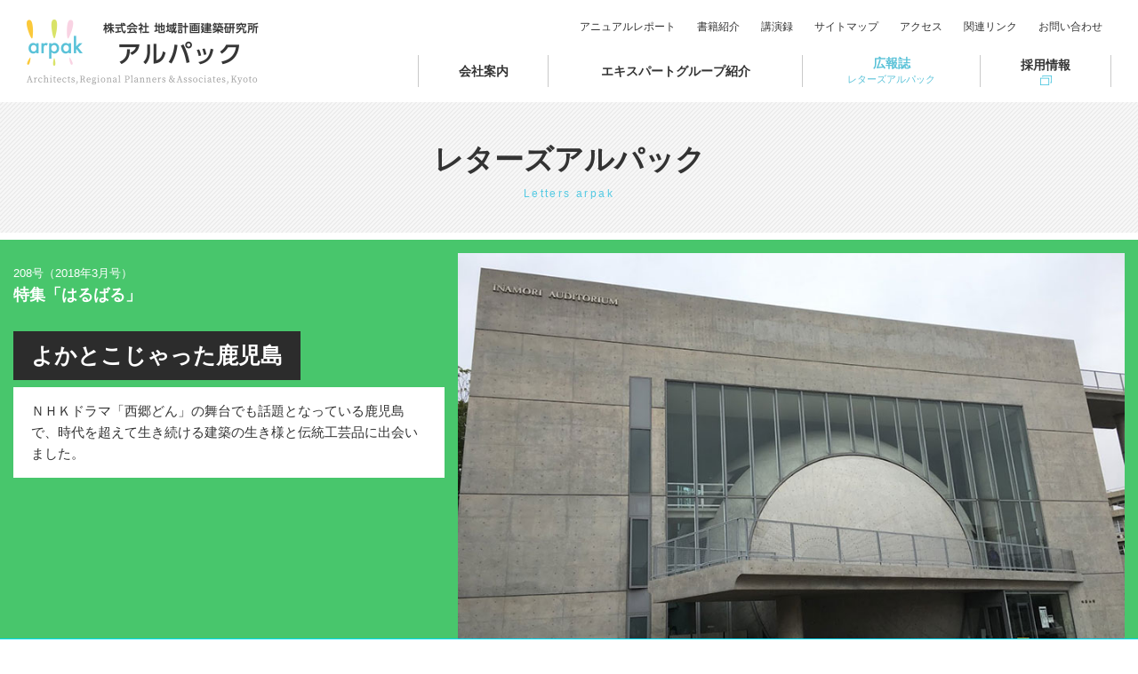

--- FILE ---
content_type: text/html; charset=UTF-8
request_url: https://www.arpak.co.jp/letters/letters208/post1249.html
body_size: 40777
content:
<!DOCTYPE html>
<html lang="ja">
<head>
<!-- Global site tag (gtag.js) - Google Analytics -->
<script async src="https://www.googletagmanager.com/gtag/js?id=UA-112393689-1"></script>
<script>
  window.dataLayer = window.dataLayer || [];
  function gtag(){dataLayer.push(arguments);}
  gtag('js', new Date());

  gtag('config', 'UA-112393689-1');
</script>
<meta charset="UTF-8">
<meta name="viewport" content="width=device-width">
<meta name="keywords" content="アルパック,arpak,コンサルタント,公共マネジメント,都市・地域プランニング,地域再生デザイン,建築,イノベーション" />
<meta name="description" content="総合型コンサルタントとして、地域づくりに貢献する専門家集団" />
<meta name="author" content="アルパック 株式会社 地域計画建築研究所">


<meta property="og:site_name" content="アルパック 株式会社 地域計画建築研究所" />
<meta property="og:type" content="website" />

<meta property="og:title" content="よかとこじゃった鹿児島" />
<meta property="og:description" content="ＮＨＫドラマ「西郷どん」の舞台でも話題となっている鹿児島で、時代を超えて生き続ける建築の生き様と伝統工芸品に出会いました。" />
<meta property="og:image" content="https://www.arpak.co.jp/contents/wp-content/uploads/2019/01/208_4a.jpg" />






<title>よかとこじゃった鹿児島 | アルパック 株式会社 地域計画建築研究所</title>
<link rel="stylesheet" type="text/css" media="all" href="https://www.arpak.co.jp/contents/wp-content/themes/web_thema/style.css" />	
<link rel="stylesheet" media="all" type="text/css" href="/common/css/style.css" />
<link rel="stylesheet" media="all" type="text/css" href="/common/css/desktop.css" />
<link rel="stylesheet" media="all" type="text/css" href="/common/css/phones.css" />
<link rel="stylesheet" media="print" type="text/css" href="/common/css/print.css" />
<script src="https://ajax.googleapis.com/ajax/libs/jquery/3.1.1/jquery.min.js"></script>
<script src="https://code.jquery.com/jquery-migrate-3.0.0.min.js"></script>
<script type="text/javascript" src="/common/js/css3-mediaqueries.js"></script> 
<script type="text/javascript" src="/common/js/navi.js"></script>
<script type="text/javascript" src="/common/js/scrollsmoothly.js"></script>
<script type="text/javascript" src="/common/js/jquery.matchHeight.js"></script>
<script type="text/javascript" src="/common/js/local.js"></script>
<!--[if lt IE 9]>
<script src="/common/js/html5shiv.js"></script>
<![endif]-->
<meta name='robots' content='max-image-preview:large' />
<link rel='dns-prefetch' href='//s.w.org' />
		<script type="text/javascript">
			window._wpemojiSettings = {"baseUrl":"https:\/\/s.w.org\/images\/core\/emoji\/13.1.0\/72x72\/","ext":".png","svgUrl":"https:\/\/s.w.org\/images\/core\/emoji\/13.1.0\/svg\/","svgExt":".svg","source":{"concatemoji":"https:\/\/www.arpak.co.jp\/contents\/wp-includes\/js\/wp-emoji-release.min.js?ver=5.8.1"}};
			!function(e,a,t){var n,r,o,i=a.createElement("canvas"),p=i.getContext&&i.getContext("2d");function s(e,t){var a=String.fromCharCode;p.clearRect(0,0,i.width,i.height),p.fillText(a.apply(this,e),0,0);e=i.toDataURL();return p.clearRect(0,0,i.width,i.height),p.fillText(a.apply(this,t),0,0),e===i.toDataURL()}function c(e){var t=a.createElement("script");t.src=e,t.defer=t.type="text/javascript",a.getElementsByTagName("head")[0].appendChild(t)}for(o=Array("flag","emoji"),t.supports={everything:!0,everythingExceptFlag:!0},r=0;r<o.length;r++)t.supports[o[r]]=function(e){if(!p||!p.fillText)return!1;switch(p.textBaseline="top",p.font="600 32px Arial",e){case"flag":return s([127987,65039,8205,9895,65039],[127987,65039,8203,9895,65039])?!1:!s([55356,56826,55356,56819],[55356,56826,8203,55356,56819])&&!s([55356,57332,56128,56423,56128,56418,56128,56421,56128,56430,56128,56423,56128,56447],[55356,57332,8203,56128,56423,8203,56128,56418,8203,56128,56421,8203,56128,56430,8203,56128,56423,8203,56128,56447]);case"emoji":return!s([10084,65039,8205,55357,56613],[10084,65039,8203,55357,56613])}return!1}(o[r]),t.supports.everything=t.supports.everything&&t.supports[o[r]],"flag"!==o[r]&&(t.supports.everythingExceptFlag=t.supports.everythingExceptFlag&&t.supports[o[r]]);t.supports.everythingExceptFlag=t.supports.everythingExceptFlag&&!t.supports.flag,t.DOMReady=!1,t.readyCallback=function(){t.DOMReady=!0},t.supports.everything||(n=function(){t.readyCallback()},a.addEventListener?(a.addEventListener("DOMContentLoaded",n,!1),e.addEventListener("load",n,!1)):(e.attachEvent("onload",n),a.attachEvent("onreadystatechange",function(){"complete"===a.readyState&&t.readyCallback()})),(n=t.source||{}).concatemoji?c(n.concatemoji):n.wpemoji&&n.twemoji&&(c(n.twemoji),c(n.wpemoji)))}(window,document,window._wpemojiSettings);
		</script>
		<style type="text/css">
img.wp-smiley,
img.emoji {
	display: inline !important;
	border: none !important;
	box-shadow: none !important;
	height: 1em !important;
	width: 1em !important;
	margin: 0 .07em !important;
	vertical-align: -0.1em !important;
	background: none !important;
	padding: 0 !important;
}
</style>
	<link rel='stylesheet' id='wp-block-library-css'  href='https://www.arpak.co.jp/contents/wp-includes/css/dist/block-library/style.min.css?ver=5.8.1' type='text/css' media='all' />
<link rel="https://api.w.org/" href="https://www.arpak.co.jp/wp-json/" /><link rel="canonical" href="https://www.arpak.co.jp/letters/letters208/post1249.html" />
<link rel="alternate" type="application/json+oembed" href="https://www.arpak.co.jp/wp-json/oembed/1.0/embed?url=https%3A%2F%2Fwww.arpak.co.jp%2Fletters%2Fletters208%2Fpost1249.html" />
<link rel="alternate" type="text/xml+oembed" href="https://www.arpak.co.jp/wp-json/oembed/1.0/embed?url=https%3A%2F%2Fwww.arpak.co.jp%2Fletters%2Fletters208%2Fpost1249.html&#038;format=xml" />
</head>

<body id="top" class="letters-template-default single single-letters postid-1249">

<div id="main-wrapper">
	<!-- header -->
    <header>
    	
		<!--header-naviナビ読み込み-->
		<div id="header" class="fade">
			<div id="header-inner">
				<h1><a href="/"><img src="/images/logo.png" alt="" width="522" height="148"/></a></h1>
				<div id="navi">
					<nav>
					  <ul id="mainnav">
						<li id="n01"><a href="/company">会社案内</a>
						  <ul id="subnav">
								<li id="s01"><a href="/company">経営理念</a></li>
								<li id="s02"><a href="/company/business">事業概要</a></li>
								<li id="s03"><a href="/company/history">沿革</a></li>
								<li id="s04"><a href="/company/outline">会社概要</a></li>
								<li id="s05"><a href="/company/csr">CSR</a></li>
								<li id="s06"><a href="/company/manager">役員紹介</a></li>
                                <li id="s07"><a href="/company/iso">ISO14001／27001統合方針</a></li>
							</ul></li>
						<li id="n03"><a href="/expert">エキスパートグループ紹介</a></li>
						<li id="n04"><a href="/letters">広報誌<span>レターズアルパック</span></a></li>
						<li id="n05"><a href="/recruit/" target="_blank">採用情報</a></li>
					  </ul></li>
					  <ul id="utility">
						<li id="u00"><a href="/annual">アニュアルレポート</a></li>
						<li id="u01"><a href="/publish">書籍紹介</a></li>
						<li id="u02"><a href="/lecture">講演録</a></li>
						<li id="u03"><a href="/sitemap">サイトマップ</a></li>
						<li id="u04"><a href="/access">アクセス</a></li>
						<li id="u05"><a href="/links">関連リンク</a></li>
						<li id="u06"><a href="/contact">お問い合わせ</a></li>
					  </ul>
					</nav>
				</div><!--/#navi-->
			</div><!--/#header-inner-->
			<div id="menuBtn"><img src="/images/btn_menu.png" alt="" width="133" height="100"/></div>
		</div><!--/#header-->		
    </header>
	<!-- /header -->



			






   <!-- contents -->
	<div id="contents-wrapper" class="fade">
		<main>
		
			
			<div class="page-title">
				<div class="content-inner">
					<h2>レターズアルパック</h2>
					<span>Letters arpak</span>
				</div>
			</div>
			
			
			
										
			
			
			<div class="letters-page-main fade green">

				<div class="letters-page-main-inner">
					
					
					<div class="letters-page-main-img">
						
							<div class="imgbox" style="background: url(https://www.arpak.co.jp/contents/wp-content/uploads/2019/01/208_4a.jpg);"></div>

						
							
							<div class="txtbox">
								<div class="inner">
								

	<div class="letters-number"><span>208号（2018年3月号）</span><strong>特集「はるばる」</strong></div>
								

								
								
								<h2>よかとこじゃった鹿児島</h2><br />
																	<p>ＮＨＫドラマ「西郷どん」の舞台でも話題となっている鹿児島で、時代を超えて生き続ける建築の生き様と伝統工芸品に出会いました。</p>
																</div>
							</div>
							
							
							
							
							
					</div>


				</div>
			</div><!--/.letters-page-main-->
			
			
			
			
			<div class="entry-wrapp fade green-entry">
				<div class="content-innerS">
					
					
					
					<p>　ＮＨＫドラマ「西郷どん」の舞台でも話題となっている鹿児島で、時代を超えて生き続ける建築の生き様と伝統工芸品に出会いました。</p><h2><br />■オープンハウスカゴシマ</h2><p>　オープンハウスカゴシマは、鹿児島の近現代を象徴する、社会的・文化的資産として重要な建築を鹿児島県全域で公開する取組みです。なかでも、興味を惹かれたのが稲盛会館でした。昭和63年、安藤忠雄氏により大阪の中之島プロジェクトとして発表された「アーバンエッグ」が遠く鹿児島の地で実現されていました。卵型のコンクリート打放しは、言葉では形容しがたい迫力と美しさを感じました。</p><div id="attachment_1250" style="width: 850px" class="wp-caption aligncenter"><img aria-describedby="caption-attachment-1250" loading="lazy" class="size-full wp-image-1250" src="https://www.arpak.co.jp/contents/wp-content/uploads/2019/01/208_4a.jpg" alt="" width="840" height="630" srcset="https://www.arpak.co.jp/contents/wp-content/uploads/2019/01/208_4a.jpg 840w, https://www.arpak.co.jp/contents/wp-content/uploads/2019/01/208_4a-460x345.jpg 460w, https://www.arpak.co.jp/contents/wp-content/uploads/2019/01/208_4a-768x576.jpg 768w" sizes="(max-width: 840px) 100vw, 840px" /><p id="caption-attachment-1250" class="wp-caption-text">「アーバンエッグ」を実現した稲盛会館</p></div><p>&nbsp;</p><div id="attachment_1251" style="width: 470px" class="wp-caption aligncenter"><img aria-describedby="caption-attachment-1251" loading="lazy" class="size-medium wp-image-1251" src="https://www.arpak.co.jp/contents/wp-content/uploads/2019/01/208_4b-460x613.jpg" alt="" width="460" height="613" srcset="https://www.arpak.co.jp/contents/wp-content/uploads/2019/01/208_4b-460x613.jpg 460w, https://www.arpak.co.jp/contents/wp-content/uploads/2019/01/208_4b.jpg 473w" sizes="(max-width: 460px) 100vw, 460px" /><p id="caption-attachment-1251" class="wp-caption-text">「アーバンエッグ」を実現した稲盛会館</p></div><p>&nbsp;</p><h2>■心を奪われた薩摩切子</h2><p>　１８５０年代に長崎等から伝来したガラス製造書物から作られ始めた薩摩切子。当時、赤色のガラスをつくることが大変難しく、数百回の試作を経て、その技術が確立されたそうです。江戸時代は「薩摩の紅ガラス」と称され、非常に高価なもので、私にはとても購入できる価格ではありませんでした。しかし、とても綺麗な色彩、美しい切子の模様に圧倒され、薩摩切子に魅了されてしまいました。帰阪後も薩摩切子への想いは色あせることはないので、薩摩切子を購入する決意と予算を持って、鹿児島の地に訪れる機会を今か今かと探っているところです。<br /><br /></p><div id="attachment_1252" style="width: 850px" class="wp-caption aligncenter"><img aria-describedby="caption-attachment-1252" loading="lazy" class="size-full wp-image-1252" src="https://www.arpak.co.jp/contents/wp-content/uploads/2019/01/208_4c.jpg" alt="" width="840" height="630" srcset="https://www.arpak.co.jp/contents/wp-content/uploads/2019/01/208_4c.jpg 840w, https://www.arpak.co.jp/contents/wp-content/uploads/2019/01/208_4c-460x345.jpg 460w, https://www.arpak.co.jp/contents/wp-content/uploads/2019/01/208_4c-768x576.jpg 768w" sizes="(max-width: 840px) 100vw, 840px" /><p id="caption-attachment-1252" class="wp-caption-text">色鮮やかな薩摩切子</p></div>					
					
					<div class="cb"></div>
					
					
										<div class="entry-name">
						<p>建築プランニング・デザイングループ／増見康平</p>
					</div>
										
					
					
					
								<div class="sns-page-wrapp">
										<div class="sns-page-inner">
											<div class="btn-fb sns-page-btn">
												<a href="https://www.facebook.com/share.php?u=https://www.arpak.co.jp/letters/letters208/post1249.html" onclick="window.open(this.href, 'FBwindow', 'width=650, height=450, menubar=no, toolbar=no, scrollbars=yes'); return false;">
													<span class="icon-fb-l sns-page-icon"><img src="/images/icon_fb_w_l.png" alt="" width="25" height="47"/></span>
													<span class="sns-page-txt">facebookでシェア</span> 
												</a>
											</div>
											<div class="btn-tw sns-page-btn">
												<a href="https://twitter.com/share?url=https://www.arpak.co.jp/letters/letters208/post1249.html&text=よかとこじゃった鹿児島" target="_blank">
													<span class="icon-tw-l sns-page-icon"><img src="/images/icon_tw_w_l.png" alt="" width="42" height="34"/></span>
													<span class="sns-page-txt">Twitterでシェア</span>
												</a>
											</div>
										</div>
									</div>
					
					
					
				</div><!--/.content-innerS-->
			</div><!--/.entry-wrapp-->
			
			
			

			
			
			
			
			
							    
				    

						
			
			
			<div class="entry-bottom-nav">
				<div class="content-innerL fade green-txt">

					<div class="info-box letter-block mt">
						<h2 class="title">208号<span>（2018年3月号）</span>の他記事</h2>


						<div class="info-box-inner">

							<div class="col4box mt">
								<section>
									<div class="inner cf">

										


										<div class="box">
											<article>
												<div class="box-inner">
													<div class="info-item"><a href="https://www.arpak.co.jp/letters/letters208/post1296.html">
														<div class="imgbox"><img width="320" height="300" src="https://www.arpak.co.jp/contents/wp-content/uploads/2019/01/208_17a-320x300.jpg" class="attachment-size1 size-size1" alt="" loading="lazy" /></div>
														<div class="txtbox">
															<h3>アルパックのルーツを巡る旅</h3>
																															<p>例年になくしぶとい冬将軍が居座り続ける中、「アルパックのルーツを訪ねる旅」として但馬方面へ所員一同行って参りました。<br />
但馬地域は兵庫県北部に位置し、山陰海岸国立公園や水量豊かな円山川など...</p>
																	
														</div>
													</a></div>
												</div><!--/.box-inner-->
											</article>
										</div><!--/.box-->



										


										<div class="box">
											<article>
												<div class="box-inner">
													<div class="info-item"><a href="https://www.arpak.co.jp/letters/letters208/post1293.html">
														<div class="imgbox"><img width="320" height="300" src="https://www.arpak.co.jp/contents/wp-content/uploads/2019/01/208_16a-320x300.jpg" class="attachment-size1 size-size1" alt="" loading="lazy" /></div>
														<div class="txtbox">
															<h3>アルパックのリクルートサイトを公開しました</h3>
																															<p>アルパックのウェブサイトの中に、2019年度の採用情報を掲載したリクルート専用サイトを新しく公開しました。最新の求人情報や会社説明会、インターンシップなどの採用に関連したイベント情報のほか、先輩社員へ...</p>
																	
														</div>
													</a></div>
												</div><!--/.box-inner-->
											</article>
										</div><!--/.box-->



										


										<div class="box">
											<article>
												<div class="box-inner">
													<div class="info-item"><a href="https://www.arpak.co.jp/letters/letters208/post1289.html">
														<div class="imgbox"><img width="320" height="300" src="https://www.arpak.co.jp/contents/wp-content/uploads/2019/01/208_15a-320x300.jpg" class="attachment-size1 size-size1" alt="" loading="lazy" /></div>
														<div class="txtbox">
															<h3>タウンマネジメントを実践する九州の住宅地（城野地区・日の里地区）を視察しました</h3>
																															<p>「シェアタウン」で注目を浴びる小倉から電車で15分程度の住宅地、城野地区。先導的、実験的なタウンマネジメントで「第１回先進的まちづくりシティコンペ」で国土交通大臣賞を受賞されました。まちのタウンエディ...</p>
																	
														</div>
													</a></div>
												</div><!--/.box-inner-->
											</article>
										</div><!--/.box-->



										


										<div class="box">
											<article>
												<div class="box-inner">
													<div class="info-item"><a href="https://www.arpak.co.jp/letters/letters208/post1286.html">
														<div class="imgbox"><img width="320" height="300" src="https://www.arpak.co.jp/contents/wp-content/uploads/2019/01/208_14-320x300.jpg" class="attachment-size1 size-size1" alt="" loading="lazy" /></div>
														<div class="txtbox">
															<h3>公・民協働の文化資産利活用</h3>
																															<p>利活用活動の意義と経緯<br />
平成17年(2005)３月、京都府庁旧本館利活用検討委員会（委員長：井口和起・元府立大学長）の報告を受け、利活用プロジェクトが始まりました。京都府はNPO平安京と...</p>
																	
														</div>
													</a></div>
												</div><!--/.box-inner-->
											</article>
										</div><!--/.box-->



										


										<div class="box">
											<article>
												<div class="box-inner">
													<div class="info-item"><a href="https://www.arpak.co.jp/letters/letters208/post1281.html">
														<div class="imgbox"><img width="320" height="300" src="https://www.arpak.co.jp/contents/wp-content/uploads/2019/01/208_13b-320x300.jpg" class="attachment-size1 size-size1" alt="" loading="lazy" /></div>
														<div class="txtbox">
															<h3>台湾９２１大地震から復興した山間集落の今</h3>
																															<p>昨年11月に奈良女子大学等と共に、台中の朝陽科技大学、東海大学にサポートいただき、複数の復興集落を訪れる機会がありました。...</p>
																	
														</div>
													</a></div>
												</div><!--/.box-inner-->
											</article>
										</div><!--/.box-->



										


										<div class="box">
											<article>
												<div class="box-inner">
													<div class="info-item"><a href="https://www.arpak.co.jp/letters/letters208/post1279.html">
														<div class="imgbox"><img width="320" height="300" src="https://www.arpak.co.jp/contents/wp-content/uploads/2019/01/208_12-320x300.jpg" class="attachment-size1 size-size1" alt="" loading="lazy" /></div>
														<div class="txtbox">
															<h3>西脇のまんなかから「元気」を発信する</h3>
																															<p>みなさんは「播州織」をご存じですか？<br />
播州織は、西脇市を中心とする北播磨地域の伝統産業の一つで、糸を先に染め、染め上った糸で柄を織る「先染織物」という手法が特徴です。国内先染織物の70パ...</p>
																	
														</div>
													</a></div>
												</div><!--/.box-inner-->
											</article>
										</div><!--/.box-->



										


										<div class="box">
											<article>
												<div class="box-inner">
													<div class="info-item"><a href="https://www.arpak.co.jp/letters/letters208/post1275.html">
														<div class="imgbox"><img width="320" height="300" src="https://www.arpak.co.jp/contents/wp-content/uploads/2019/01/208_11a-320x300.jpg" class="attachment-size1 size-size1" alt="" loading="lazy" /></div>
														<div class="txtbox">
															<h3>木曽三川流域で新たな取組が動き出そうとしています</h3>
																															<p>濃尾平野に流れる木曽川、長良川、揖斐川は、昔から木曽三川と呼ばれ、人々に豊かできれいな川の水の恵みをもたらしてきました。...</p>
																	
														</div>
													</a></div>
												</div><!--/.box-inner-->
											</article>
										</div><!--/.box-->



										


										<div class="box">
											<article>
												<div class="box-inner">
													<div class="info-item"><a href="https://www.arpak.co.jp/letters/letters208/post1271.html">
														<div class="imgbox"><img width="320" height="300" src="https://www.arpak.co.jp/contents/wp-content/uploads/2019/01/208_10a-320x300.jpg" class="attachment-size1 size-size1" alt="" loading="lazy" /></div>
														<div class="txtbox">
															<h3>高知市「桂浜公園」パークマネジメントの取り組み～高知の魅力発信拠点に～</h3>
																															<p>太平洋を見据える坂本龍馬像で知られる桂浜は、年間70万人が来訪する高知県内でも有数の観光地です。...</p>
																	
														</div>
													</a></div>
												</div><!--/.box-inner-->
											</article>
										</div><!--/.box-->



										

										<div class="cb"></div>
									</div><!--/.inner-->
								</section>
							</div><!--/.col4box-->

						</div>
						<div class="btn-link mtN"><a href="/letters/letters_cat/letters208"><span>レターズアルパック208号の一覧をみる</span></a></div>
						
					</div><!--/.letter-block-->
					
				</div><!--/.content-innerL-->
			</div><!--/.entry-bottom-nav-->
			
			
			
			
			<div class="search-box-wrapp fade mt">
				<div class="content-inner cf">
					
					<!--検索ボックス/-->
										


					
					
					<div class="search-box01">
						<p>バックナンバーをみる</p>
						<div class="form-box">
							<select onChange="location.href=value;">
								
								
								
								 									<option>選択してください</option>
																
								
								<option value="/letters">最新号（252号）</option>
								
								
																
									<option value="https://www.arpak.co.jp/letters/letters_cat/letters251">251号</option><option value="https://www.arpak.co.jp/letters/letters_cat/letters250">250号</option><option value="https://www.arpak.co.jp/letters/letters_cat/letters249">249号</option><option value="https://www.arpak.co.jp/letters/letters_cat/letters248">248号</option><option value="https://www.arpak.co.jp/letters/letters_cat/letters247">247号</option><option value="https://www.arpak.co.jp/letters/letters_cat/letters246">246号</option><option value="https://www.arpak.co.jp/letters/letters_cat/letters245">245号</option><option value="https://www.arpak.co.jp/letters/letters_cat/letters244">244号</option><option value="https://www.arpak.co.jp/letters/letters_cat/letters243">243号</option><option value="https://www.arpak.co.jp/letters/letters_cat/letters242">242号</option><option value="https://www.arpak.co.jp/letters/letters_cat/letters241">241号</option><option value="https://www.arpak.co.jp/letters/letters_cat/letters240">240号</option><option value="https://www.arpak.co.jp/letters/letters_cat/letters239">239号</option><option value="https://www.arpak.co.jp/letters/letters_cat/letters238">238号</option><option value="https://www.arpak.co.jp/letters/letters_cat/letters237">237号</option><option value="https://www.arpak.co.jp/letters/letters_cat/letters236">236号</option><option value="https://www.arpak.co.jp/letters/letters_cat/letters235">235号</option><option value="https://www.arpak.co.jp/letters/letters_cat/letters234">234号</option><option value="https://www.arpak.co.jp/letters/letters_cat/letters232">232号</option><option value="https://www.arpak.co.jp/letters/letters_cat/letters231">231号</option><option value="https://www.arpak.co.jp/letters/letters_cat/letters233">233号</option><option value="https://www.arpak.co.jp/letters/letters_cat/letters230">230号</option><option value="https://www.arpak.co.jp/letters/letters_cat/letters229">229号</option><option value="https://www.arpak.co.jp/letters/letters_cat/letters228">228号</option><option value="https://www.arpak.co.jp/letters/letters_cat/letters227">227号</option><option value="https://www.arpak.co.jp/letters/letters_cat/letters226">226号</option><option value="https://www.arpak.co.jp/letters/letters_cat/letters225">225号</option><option value="https://www.arpak.co.jp/letters/letters_cat/letters224">224号</option><option value="https://www.arpak.co.jp/letters/letters_cat/letters223">223号</option><option value="https://www.arpak.co.jp/letters/letters_cat/letters222">222号</option><option value="https://www.arpak.co.jp/letters/letters_cat/letters221">221号</option><option value="https://www.arpak.co.jp/letters/letters_cat/letters220">220号</option><option value="https://www.arpak.co.jp/letters/letters_cat/letters219">219号</option><option value="https://www.arpak.co.jp/letters/letters_cat/letters217">217号</option><option value="https://www.arpak.co.jp/letters/letters_cat/letters218">218号</option><option value="https://www.arpak.co.jp/letters/letters_cat/letters216">216号</option><option value="https://www.arpak.co.jp/letters/letters_cat/letters215">215号</option><option value="https://www.arpak.co.jp/letters/letters_cat/letters214">214号</option><option value="https://www.arpak.co.jp/letters/letters_cat/letters213">213号</option><option value="https://www.arpak.co.jp/letters/letters_cat/letters212">212号</option><option value="https://www.arpak.co.jp/letters/letters_cat/letters211">211号</option><option value="https://www.arpak.co.jp/letters/letters_cat/letters210">210号</option><option value="https://www.arpak.co.jp/letters/letters_cat/letters209">209号</option><option value="https://www.arpak.co.jp/letters/letters_cat/letters208">208号</option>									
																
								
								
								
								
							</select>
						</div>
					</div>
					<div class="search-box02">
						<p>タグで検索</p>
						<div class="form-box">
																					<select onchange="document.location.href=this.options[this.selectedIndex].value;">
							<option value="" selected="selected">タグを選択</option>
														
												
							
							<option value="/tag-letters?=letters?=%e9%83%bd%e5%b8%82%e5%86%8d%e7%94%9f%e3%83%bb%e3%83%9e%e3%83%8d%e3%82%b8%e3%83%a1%e3%83%b3%e3%83%88%e3%82%b0%e3%83%ab%e3%83%bc%e3%83%97">都市再生・マネジメントグループ</option>
														
												
							
							<option value="/tag-letters?=letters?=%e6%b0%97%e5%80%99%e5%a4%89%e5%8b%95">気候変動</option>
														
												
							
							<option value="/tag-letters?=letters?=%e5%b8%82%e6%b0%91%e6%b4%bb%e5%8b%95">市民活動</option>
														
												
							
							<option value="/tag-letters?=letters?=%e7%94%a3%e6%a5%ad%e6%8c%af%e8%88%88">産業振興</option>
														
												
							
							<option value="/tag-letters?=letters?=%e9%83%bd%e5%b8%82%e8%a8%88%e7%94%bb%e5%ad%a6%e4%bc%9a">都市計画学会</option>
														
												
							
							<option value="/tag-letters?=letters?=transportation">交通</option>
														
												
							
							<option value="/tag-letters?=letters?=decarbonization">脱炭素</option>
														
												
							
							<option value="/tag-letters?=letters?=kyoto">京都</option>
														
												
							
							<option value="/tag-letters?=letters?=nara">奈良</option>
														
												
							
							<option value="/tag-letters?=letters?=osaka">大阪</option>
														
												
							
							<option value="/tag-letters?=letters?=%e5%ae%98%e6%b0%91%e9%80%a3%e6%90%ba">官民連携</option>
														
												
							
							<option value="/tag-letters?=letters?=sdgs">SDGs</option>
														
												
							
							<option value="/tag-letters?=letters?=%e7%94%9f%e6%b4%bb%e3%83%87%e3%82%b6%e3%82%a4%e3%83%b3%e3%82%b0%e3%83%ab%e3%83%bc%e3%83%97">生活デザイングループ</option>
														
												
							
							<option value="/tag-letters?=letters?=%e3%82%bd%e3%83%bc%e3%82%b7%e3%83%a3%e3%83%ab%e3%83%bb%e3%82%a4%e3%83%8e%e3%83%99%e3%83%bc%e3%83%86%e3%82%a3%e3%83%96%e3%83%87%e3%82%b6%e3%82%a4%e3%83%b3%e3%82%b0%e3%83%ab%e3%83%bc%e3%83%97">ソーシャル・イノベーティブデザイングループ</option>
														
												
							
							<option value="/tag-letters?=letters?=arpak-spirits">アルパックスピリッツ</option>
														
												
							
							<option value="/tag-letters?=letters?=general-affairs-department">総務部</option>
														
												
							
							<option value="/tag-letters?=letters?=arpak-obog">アルパックOB・OG</option>
														
												
							
							<option value="/tag-letters?=letters?=nagoya-office">名古屋事務所</option>
														
												
							
							<option value="/tag-letters?=letters?=contribution">寄稿</option>
														
												
							
							<option value="/tag-letters?=letters?=hiroshimiwa">三輪泰司（名誉会長）</option>
														
												
							
							<option value="/tag-letters?=letters?=letters-editorialcommitt">レターズアルパック編集委員会</option>
														
												
							
							<option value="/tag-letters?=letters?=tekijyukurojioku-salon">適塾路地奥サロン実行委員会</option>
														
												
							
							<option value="/tag-letters?=letters?=public-management">公共マネジメントグループ</option>
														
												
							
							<option value="/tag-letters?=letters?=tokyo-office">東京事務所</option>
														
												
							
							<option value="/tag-letters?=letters?=kyushu-office">九州事務所</option>
														
												
							
							<option value="/tag-letters?=letters?=urban-regional-planning">都市・地域プランニンググループ</option>
														
												
							
							<option value="/tag-letters?=letters?=regional-regeneration-design">地域再生デザイングループ</option>
														
												
							
							<option value="/tag-letters?=letters?=industry-innovation">地域産業イノベーショングループ</option>
														
												
							
							<option value="/tag-letters?=letters?=sustainability">サスティナビリティマネジメントグループ</option>
														
												
							
							<option value="/tag-letters?=letters?=architectural-planning-design">建築プランニング・デザイングループ</option>
														
												
							
							<option value="/tag-letters?=letters?=%e4%bc%81%e7%94%bb%e6%94%bf%e7%ad%96%e6%8e%a8%e9%80%b2%e5%ae%a4">企画政策推進室</option>
														</select>
													</div>
					</div>					<!--/検索ボックス-->
					
					<div class="cb"></div>
				</div>
			</div>
			
			
			
			
		</main>
	</div><!--/#contents-wrapper-->
    <!-- /contents -->
    
				
				
				
<!-- Side -->				
				<div id="side">
					<div class="widget-area">
						<ul>
													</ul>
					</div><!-- /.widget-area -->
					
				</div><!-- /#side -->	<div class="pagetop"><a href="#top">ページトップへ</a></div>
    <!-- footer -->
    <footer>
		<div id="footer">
			<div id="footer-inner">
    			<div class="content-innerL cf">
					<ul>
						<li><a href="/company">会社案内</a></li>
						<li><a href="/expert">エキスパートグループ紹介</a></li>
					</ul>
					<ul>
						<li><a href="/letters">広報誌<span>レターズアルパック</span></a></li>
						<li><a href="/column">アルパックの実は!?</a></li>
						<li><a href="/recruit/" class="blank">採用情報</a></li>
					</ul>
					<ul>
						<li><a href="/publish">書籍紹介</a></li>
						<li><a href="/lecture">講演録</a></li>
						<li><a href="/links">関連リンク</a></li>
					</ul>
					<ul>
						<li><a href="/contact">お問い合わせ</a></li>
						<li><a href="/sitemap">サイトマップ</a></li>
						<li><a href="/access">アクセス</a></li>
					</ul>
                    <div class="iso-area PC"><a href="/company/iso"><img src="/images/iso_img.jpg" width="790" height="230" alt=""/></a></div>
					<div class="cb"></div>
				</div><!--/.content-inner-->
			</div><!--/#footer-inner-->
			<div id="footer-address">
				<div class="content-innerL">
                    <div class="iso-area SP"><a href="/company/iso"><img src="/images/iso_img.jpg" width="790" height="230" alt=""/></a></div>
					<address>Copyright (株)地域計画建築研究所（アルパック）. <br class="SP">All rights reserved</address>
				</div><!--/.content-inner-->
			</div>
		</div><!--/#footer-->
    </footer>
	<!-- /footer -->
</div><!--/#main-wrapper-->
<div id="scroll-menu">
	<div id="scroll-menu-inner">
		<div id="search-block-all">
			<div class="search-form">
				
				
				<div class="word-sf-box">
				<form method="get" action="https://www.arpak.co.jp/">
	<div>
		<input type="text" name="s" placeholder="キーワードで検索" />
		<input type="submit" value="検索" />
	</div>
</form>				</div>
				
				<div class="tag-sf-box">
				
				
										<select onchange="document.location.href=this.options[this.selectedIndex].value;">
					<option value="" selected="selected">タグを選択</option>
					
										

					<option value="https://www.arpak.co.jp/tag/%e9%83%bd%e5%b8%82%e5%86%8d%e7%94%9f%e3%83%bb%e3%83%9e%e3%83%8d%e3%82%b8%e3%83%a1%e3%83%b3%e3%83%88%e3%82%b0%e3%83%ab%e3%83%bc%e3%83%97?=post?=%e9%83%bd%e5%b8%82%e5%86%8d%e7%94%9f%e3%83%bb%e3%83%9e%e3%83%8d%e3%82%b8%e3%83%a1%e3%83%b3%e3%83%88%e3%82%b0%e3%83%ab%e3%83%bc%e3%83%97">都市再生・マネジメントグループ (19)</option>
					
										

					<option value="https://www.arpak.co.jp/tag/%e6%b0%97%e5%80%99%e5%a4%89%e5%8b%95?=post?=%e6%b0%97%e5%80%99%e5%a4%89%e5%8b%95">気候変動 (1)</option>
					
										

					<option value="https://www.arpak.co.jp/tag/%e5%b8%82%e6%b0%91%e6%b4%bb%e5%8b%95?=post?=%e5%b8%82%e6%b0%91%e6%b4%bb%e5%8b%95">市民活動 (1)</option>
					
										

					<option value="https://www.arpak.co.jp/tag/%e7%94%a3%e6%a5%ad%e6%8c%af%e8%88%88?=post?=%e7%94%a3%e6%a5%ad%e6%8c%af%e8%88%88">産業振興 (1)</option>
					
										

					<option value="https://www.arpak.co.jp/tag/%e9%83%bd%e5%b8%82%e8%a8%88%e7%94%bb%e5%ad%a6%e4%bc%9a?=post?=%e9%83%bd%e5%b8%82%e8%a8%88%e7%94%bb%e5%ad%a6%e4%bc%9a">都市計画学会 (1)</option>
					
										

					<option value="https://www.arpak.co.jp/tag/transportation?=post?=transportation">交通 (1)</option>
					
										

					<option value="https://www.arpak.co.jp/tag/decarbonization?=post?=decarbonization">脱炭素 (1)</option>
					
										

					<option value="https://www.arpak.co.jp/tag/kyoto?=post?=kyoto">京都 (3)</option>
					
										

					<option value="https://www.arpak.co.jp/tag/nara?=post?=nara">奈良 (1)</option>
					
										

					<option value="https://www.arpak.co.jp/tag/osaka?=post?=osaka">大阪 (4)</option>
					
										

					<option value="https://www.arpak.co.jp/tag/%e5%ae%98%e6%b0%91%e9%80%a3%e6%90%ba?=post?=%e5%ae%98%e6%b0%91%e9%80%a3%e6%90%ba">官民連携 (1)</option>
					
										

					<option value="https://www.arpak.co.jp/tag/sdgs?=post?=sdgs">SDGs (2)</option>
					
										

					<option value="https://www.arpak.co.jp/tag/%e7%94%9f%e6%b4%bb%e3%83%87%e3%82%b6%e3%82%a4%e3%83%b3%e3%82%b0%e3%83%ab%e3%83%bc%e3%83%97?=post?=%e7%94%9f%e6%b4%bb%e3%83%87%e3%82%b6%e3%82%a4%e3%83%b3%e3%82%b0%e3%83%ab%e3%83%bc%e3%83%97">生活デザイングループ (26)</option>
					
										

					<option value="https://www.arpak.co.jp/tag/%e3%82%bd%e3%83%bc%e3%82%b7%e3%83%a3%e3%83%ab%e3%83%bb%e3%82%a4%e3%83%8e%e3%83%99%e3%83%bc%e3%83%86%e3%82%a3%e3%83%96%e3%83%87%e3%82%b6%e3%82%a4%e3%83%b3%e3%82%b0%e3%83%ab%e3%83%bc%e3%83%97?=post?=%e3%82%bd%e3%83%bc%e3%82%b7%e3%83%a3%e3%83%ab%e3%83%bb%e3%82%a4%e3%83%8e%e3%83%99%e3%83%bc%e3%83%86%e3%82%a3%e3%83%96%e3%83%87%e3%82%b6%e3%82%a4%e3%83%b3%e3%82%b0%e3%83%ab%e3%83%bc%e3%83%97">ソーシャル・イノベーティブデザイングループ (46)</option>
					
										

					<option value="https://www.arpak.co.jp/tag/arpak-spirits?=post?=arpak-spirits">アルパックスピリッツ (1)</option>
					
										

					<option value="https://www.arpak.co.jp/tag/general-affairs-department?=post?=general-affairs-department">総務部 (5)</option>
					
										

					<option value="https://www.arpak.co.jp/tag/arpak-obog?=post?=arpak-obog">アルパックOB・OG (5)</option>
					
										

					<option value="https://www.arpak.co.jp/tag/nagoya-office?=post?=nagoya-office">名古屋事務所 (7)</option>
					
										

					<option value="https://www.arpak.co.jp/tag/contribution?=post?=contribution">寄稿 (2)</option>
					
										

					<option value="https://www.arpak.co.jp/tag/hiroshimiwa?=post?=hiroshimiwa">三輪泰司（名誉会長） (28)</option>
					
										

					<option value="https://www.arpak.co.jp/tag/letters-editorialcommitt?=post?=letters-editorialcommitt">レターズアルパック編集委員会 (29)</option>
					
										

					<option value="https://www.arpak.co.jp/tag/tekijyukurojioku-salon?=post?=tekijyukurojioku-salon">適塾路地奥サロン実行委員会 (21)</option>
					
										

					<option value="https://www.arpak.co.jp/tag/public-management?=post?=public-management">公共マネジメントグループ (37)</option>
					
										

					<option value="https://www.arpak.co.jp/tag/tokyo-office?=post?=tokyo-office">東京事務所 (9)</option>
					
										

					<option value="https://www.arpak.co.jp/tag/kyushu-office?=post?=kyushu-office">九州事務所 (2)</option>
					
										

					<option value="https://www.arpak.co.jp/tag/urban-regional-planning?=post?=urban-regional-planning">都市・地域プランニンググループ (137)</option>
					
										

					<option value="https://www.arpak.co.jp/tag/regional-regeneration-design?=post?=regional-regeneration-design">地域再生デザイングループ (144)</option>
					
										

					<option value="https://www.arpak.co.jp/tag/industry-innovation?=post?=industry-innovation">地域産業イノベーショングループ (129)</option>
					
										

					<option value="https://www.arpak.co.jp/tag/sustainability?=post?=sustainability">サスティナビリティマネジメントグループ (89)</option>
					
										

					<option value="https://www.arpak.co.jp/tag/architectural-planning-design?=post?=architectural-planning-design">建築プランニング・デザイングループ (88)</option>
					
										

					<option value="https://www.arpak.co.jp/tag/%e4%bc%81%e7%94%bb%e6%94%bf%e7%ad%96%e6%8e%a8%e9%80%b2%e5%ae%a4?=post?=%e4%bc%81%e7%94%bb%e6%94%bf%e7%ad%96%e6%8e%a8%e9%80%b2%e5%ae%a4">企画政策推進室 (14)</option>
										</select>
										
				</div>	
				
				
			</div>
		</div>
		<div class="btn-search">
			<span><img src="/images/btn_search.png" alt="" width="104" height="104"/></span>
		</div>
	</div>
</div>
<div id="shadows"></div>
<script type='text/javascript' src='https://www.arpak.co.jp/contents/wp-includes/js/wp-embed.min.js?ver=5.8.1' id='wp-embed-js'></script>
</body>
</html>




--- FILE ---
content_type: text/css
request_url: https://www.arpak.co.jp/common/css/style.css
body_size: 71991
content:
@import "base.css";


/* ���^�[�Y�A���p�b�N �J���[�ݒ�
------------------------------------------------------------ */
.blue,
#top-main-area.blue{ background-color: #06c5f5 !important;}
.blue-txt .info-item .txtbox h3,
.blue-entry a,
.blue-entry .entry-name,
.blue-entry .wp-caption-text{color: #06c5f5 !important;}
#top-main-area.blue .bx-wrapper .bx-prev { background: #06c5f5 url(../../images/arrow_prev.png) no-repeat center center;}
#top-main-area.blue .bx-wrapper .bx-next { background: #06c5f5 url(../../images/arrow_next.png) no-repeat center center;}


.red,
#top-main-area.red{ background-color: #f13c91 !important;}
.red-txt .info-item .txtbox h3,
.red-entry a,
.red-entry .entry-name,
.red-entry .wp-caption-text{color: #f13c91 !important;}
#top-main-area.red .bx-wrapper .bx-prev { background: #f13c91 url(../../images/arrow_prev.png) no-repeat center center;}
#top-main-area.red .bx-wrapper .bx-next { background: #f13c91 url(../../images/arrow_next.png) no-repeat center center;}


.orange,
#top-main-area.orange{ background-color: #ff8227 !important;}
.orange-txt .info-item .txtbox h3,
.orange-entry a,
.orange-entry .entry-name,
.orange-entry .wp-caption-text{color: #ff8227 !important;}
#top-main-area.orange .bx-wrapper .bx-prev { background: #ff8227 url(../../images/arrow_prev.png) no-repeat center center;}
#top-main-area.orange .bx-wrapper .bx-next { background: #ff8227 url(../../images/arrow_next.png) no-repeat center center;}


.green,
#top-main-area.green{ background-color: #48c66c !important;}
.green-txt .info-item .txtbox h3,
.green-entry a,
.green-entry .entry-name,
.green-entry .wp-caption-text{color: #48c66c !important;}
#top-main-area.green .bx-wrapper .bx-prev { background: #48c66c url(../../images/arrow_prev.png) no-repeat center center;}
#top-main-area.green .bx-wrapper .bx-next { background: #48c66c url(../../images/arrow_next.png) no-repeat center center;}


.purple,
#top-main-area.purple{ background-color: #c972ce !important;}
.purple-txt .info-item .txtbox h3,
.purple-entry a,
.purple-entry .entry-name,
.purple-entry .wp-caption-text{color: #c972ce !important;}
#top-main-area.purple .bx-wrapper .bx-prev { background: #c972ce url(../../images/arrow_prev.png) no-repeat center center;}
#top-main-area.purple .bx-wrapper .bx-next { background: #c972ce url(../../images/arrow_next.png) no-repeat center center;}


 
 
 /*�e�[�}�@�J���[�ݒ�
 ------------------------------------------------------------ */
.thema01 .thema-name,
.thema01 h3:before{ background-color:#517b8b !important; }

.thema02 .thema-name,
.thema02 h3:before{ background-color:#66426a !important; }

.thema03 .thema-name,
.thema03 h3:before{ background-color:#51745d !important; }

.thema04 .thema-name,
.thema04 h3:before{ background-color:#8b6551 !important; }

.thema05 .thema-name,
.thema05 h3:before{ background-color:#6e7953 !important; }

.thema06 .thema-name,
.thema06 h3:before{ background-color:#646681 !important; }

.thema07 .thema-name,
.thema07 h3:before{ background-color:#796952 !important; }

.thema08 .thema-name,
.thema08 h3:before{ background-color:#5e5e61 !important; }

/* 
------------------------------------------------------------ */
a {
	color:#0078ff;
	text-decoration:underline;
}

a img {
	/*firefox*/
	-webkit-backface-visibility:hidden;
	backface-visibility:hidden;
	overflow:hidden;
	box-shadow: #000 0 0 0;
	/*background-color:#ffffff;*/
}

/*�摜���E�C���h�E�T�C�Y�ɍ��킹�ĉ�*/
img{
    max-width: 100%;
    height: auto;
	vertical-align: bottom;
    width /***/:auto;�@/*IE8�̂ݓK�p*/
	-webkit-backface-visibility: hidden;
	
}


body {
	color:#333;
	margin:0;
	padding:0;
	font-size:15px;
	font-family: -apple-system, BlinkMacSystemFont , '���S�V�b�N��' , 'Yu Gothic', YuGothic , '�q���M�m�p�S Pro' , 'Hiragino Kaku Gothic Pro' , '���C���I', 'Meiryo', Osaka, '�l�r �o�S�V�b�N', 'MS PGothic', sans-serif;
	/*font-family:'�q���M�m�p�S Pro W3', 'Hiragino Kaku Gothic Pro', '���C���I', Meiryo, '�l�r �o�S�V�b�N', sans-serif;*/
	line-height:180%;
	background-color:#fff;
	text-align:center;
	position:relative;
}






#main-wrapper{
	position:relative;
}

#main-container {
	
}


#contents-wrapper{
	
}

.page #footer{
	border-top: solid #e0e0e0 1px;
}


.border-top{
	border-top: solid #e0e0e0 1px;
}

.color{
	color: #55cae3 !important;
}


/* �{�^�� 
------------------------------------------------------------ */
.btn-link{
	display: block;
	text-align: center;
	margin-top: 30px;
}
.btn-link a{
	display: inline-block;
	text-align: center;
	background-color: #e4e4e4;
	color: #222;
	padding: 10px 40px;
	min-width: 120px;
	text-decoration: none;
	font-size: 13px;
	font-weight: 600;
}



.btn-link-s{
	display: block;
	text-align: center;
	margin: 10px 0 !important;
}
.btn-link-s a{
	display: inline-block;
	text-align: center;
	background-color: #e4e4e4;
	color: #222;
	padding: 10px 30px;
	text-decoration: none;
	font-size: 13px;
	font-weight: 600;
}

.lecture-link .btn-link-s{
	width: 75%;
}
.lecture-link .btn-link-s.btn-pdf a{
	background-color: #fff !important;
	border: solid #dcdcdc 1px !important;
	color: #666;
}


.btn-link-blue{
	display: inline-block;
}
.btn-link-blue a{
	display: inline-block;
	border-radius: 20px;
	-webkit-border-radius: 20px;
	-moz-border-radius: 20px;
	background-color: #16d1e7;
	line-height: 120%;
	font-size: 18px;
	color: #fff;
	text-decoration: none;
	padding: 8px 40px;
}
.btn-link-blue a span{
	display: inline-block;
	
}








/* ���� 
------------------------------------------------------------ */
.mtN{
	margin-top: 0 !important;
}
.ptN{
	padding-top: 0 !important;
}

.mt{
	margin-top: 30px !important;
}
.mt-s{
	margin-top: 15px !important;
}
.mt-L{
	margin-top: 60px !important;
}

.pt-s{
	padding-top: 30px !important;
}


.bg-g{
	background-color: #f7f7f7;
}

/**/
.page-inner{
	padding: 0 0 70px 0;
}
.page-content{
	float: right;
	width: 72%;
	min-height: 500px;
}
.page-side-navi{
	float: left;
	width: 23%;
}

.side-navi-inner{
	margin-top: 60px;
	background: url(../../images/bg_shadow_g.png) center center repeat;
	padding: 5px;
	line-height: 130%;
}
.side-navi-inner ul{
	background-color: rgba(255,255,255,0.70)
}
.side-navi-inner ul li{
	list-style: none;
	border-bottom: solid #ddd 1px;
	border-left: solid #55cae3 2px;
	
}
.side-navi-inner ul li a {
	display: block;
	text-decoration: none;
	color: #333;
	padding: 20px 15px;
	
}
.side-navi-inner ul li span{
	display: block;
	background: url(../../images/arrow_b.png) right center no-repeat;
	background-size: 7px auto;
	padding-right: 12px;
}

.sidebanner{
	padding-top: 15px;
}




.page-content h3{
	font-size: 25px;
	text-align: center;
	letter-spacing: 0.15em;
	vertical-align: middle;
	border: solid #aaa 2px;
	padding: 15px;
	line-height: 140%;
}


.contents-block{
	padding-top: 60px;
}
.cbox{
	margin-top: 40px;
}


.cbox h4{
	font-size: 18px;
	font-weight: normal;
	padding-top: 30px;
	padding-bottom: 10px;
	margin-bottom: 10px;
	line-height: 140%;
	color: #55cae3;
	border-bottom: solid #dcdcdc 1px;
}



.subbox{
	margin-top: 25px;
	padding-top: 25px;
	border-top: dotted #ddd 1px;
	font-size: 13px;
	line-height: 140%;
}

.border-box{
	border: solid #eee 1px;
	padding: 30px;
}
.border-box02{
	border: solid #aaa 1px;
	padding: 30px;
}


.title{
	font-size: 20px !important;
}
.title span{
	font-size: 13px !important;
	font-weight: normal !important;
	line-height: 120% !important;
}

.title-s{
	font-size: 16px !important;
}
.title-s span{
	font-size: 12px !important;
	font-weight: normal !important;
}



/**/
.right-img-box{
	background-color: #fff;
}
.right-img-box .imgbox{
	width: 55%;
	float: right;
	text-align: center;
}
.right-img-box .txtbox{
	width: 40%;
	float: left;
}

/**/
.left-img-box{
	background-color: #fff;
}
.left-img-box .imgbox{
	width: 20%;
	float: left;
	text-align: center;
}
.left-img-box .txtbox{
	width: 75%;
	float: right;
}

.left-img-box.bookbox .imgbox img{
	display: inline-block;
	border: solid #f6f6f6 8px;
}


/**/
table.table-type01{
	width: 100%;
	border-collapse: collapse;
}
table.table-type01 th{
	width: 20%;
	padding: 25px 15px 25px 0;
	font-size: 18px;
	color: #55cae3;
	border-bottom: solid #dcdcdc 1px;
}
table.table-type01 th strong{
	display: inline-block;
	border-left: solid #55cae3 2px;
	padding-left: 20px;

}
table.table-type01 td{
	padding: 25px 15px 25px 0;
	border-bottom: solid #dcdcdc 1px;
}


table.table-type02{
	width: 100%;
	border-collapse: collapse;
}
table.table-type02 th{
	width: 20%;
	padding: 25px 15px 25px 0;
	font-weight: normal;
	color: #55cae3;
	border-bottom: solid #dcdcdc 1px;
}
table.table-type02 th strong{
	display: inline-block;
	border-left: solid #55cae3 2px;
	padding-left: 20px;

}
table.table-type02 td{
	padding: 25px 15px 25px 0;
	border-bottom: solid #dcdcdc 1px;
}


table.table-type03{
	width: 100%;
	border-collapse: collapse;
	line-height: 130%;
}
table.table-type03 th{
	border: solid #dcdcdc 1px;
	padding: 8px;
	background-color: #f6f6f6;
	text-align: center;
}
table.table-type03 td{
	border: solid #dcdcdc 1px;
	padding: 5px;
}

.w30{
	width: 30%;
}
.w40{
	width: 40%;
}


.att{
	font-size: 12px;
	color: #999;
}



/**/
dl.dl-list{
	line-height: 130%;
}
dl.dl-list dt{
	font-weight: 600;
	padding-bottom: 10px;
	border-bottom: dotted #ddd 1px;
}
dl.dl-list dd{
	margin-top: 15px;
	padding-left: 40px;
}



/*CMS���e�֘A*/

.entry-content{
	
}
.entry-wrapp p{
	clear: both !important;
}
.entry-wrapp p, .entry-content ul, .entry-content ol, .entry-content dl {

	clear: both !important;
}

.entry-wrapp h3.title{
	font-size: 28px !important;
	line-height: 140%;
}

.entry-wrapp h2{
	font-size: 25px;
	line-height: 140%;
}
.entry-wrapp h3{
	font-size: 22px;
	line-height: 140%;
}
.entry-wrapp h4{
	font-size: 18px;
	line-height: 140%;
}


.entry-content h3{
	font-size: 20px;
	line-height: 140%;
	border: none;
	text-align: left;
	padding: 0 !important;
	padding-bottom: 20px !important;
	margin-bottom: 20px;
	border-bottom: solid #ccc 1px;
}
.entry-content h4{
	font-size: 18px;
	line-height: 140%;
	border: none;
	text-align: left;
	padding: 0 !important;
	padding-bottom: 15px !important;
}



.wp-caption-text{
	font-size: 13px;
	text-align: center;
	padding-top: 5px;
	padding-bottom: 5px;
	line-height: 120%;
	clear: none !important;
}



/* Alignment */
div.alignleft {
	display: inline-block;
	float: left;
	width: 46% !important;
	margin-right: 1.625em;
}
div.alignright {
	display: inline-block;
	float: right;
	width: 46% !important;
	margin-left: 1.625em;
}

div.aligncenter {
	clear: both;
	display: block !important;
	margin-left: auto !important;
	margin-right: auto !important;
	text-align: center !important;
}

.alignleft,
.alignright,
.aligncenter{
	text-align: center !important;
}

img.alignleft,
img.alignright,

img.wp-caption{
	display: inline-block!important;
	text-align: center !important;
	width: auto !important;
	
	float: none !important;
}
img.alignleft{margin-right: 1.625em;}
img.alignright{margin-left: 1.625em;}


.wp-caption{
	padding:0;
	display: inline-block;
	ext-align: center !important;
	width:auto !important;
	clear: none !important;
}

.wp-caption-text{
	margin-top: 5px;
}




/* SNS�V�F�A�{�^��
------------------------------------------------------------ */
.sns-page-wrapp{
	background-color:#f2f2f2;
	padding:8px;
	height:60px;
	margin-top: 80px;
	clear: both;
}
.sns-page-wrapp .sns-page-btn{
	display:block;
	vertical-align:bottom;
	width:49.5%;
	height:60px;
}
.sns-page-wrapp .btn-fb{
	float:left;
}
.sns-page-wrapp .btn-tw{
	float:right;
}

.sns-page-wrapp .sns-page-btn a{
	display:table !important;
	color:#fff !important;
	font-size:16px !important;
	text-decoration:none !important;
	width:100%;
	line-height:120%;
	
}
.sns-page-wrapp .btn-fb a{
	background-color:#4166b5;
}
.sns-page-wrapp .btn-tw a{
	background-color:#35b0ef;
}


.sns-page-wrapp .sns-page-btn a span{
	display:table-cell;
	vertical-align:middle;
	text-align:center;
	height:60px;
}
.sns-page-wrapp .sns-page-btn a span.sns-page-icon{ 
	width:60px;
	
}

.sns-page-wrapp .sns-page-btn a span.icon-fb-l{
	background-color:#284070;
}
.sns-page-wrapp .sns-page-btn a span.icon-tw-l{
	background-color:#2285b9;
}

.sns-page-wrapp .sns-page-btn a span.icon-fb-l img{
	width:13px;
	vertical-align:middle;
}
.sns-page-wrapp .sns-page-btn a span.icon-tw-l img{
	width:22px;
	vertical-align:middle;
}

.sns-page-wrapp .sns-page-btn a span.sns-page-txt{
	width:418px;
	
}


/* �^�C�g�� 
------------------------------------------------------------ */
.title-set01{
	text-align: center;
}
.title-set01 h2{
	font-size: 33px;
	text-align: center;
	padding-top: 5px;
	letter-spacing: 0.15em;
	vertical-align: middle;
}
.title-set01 h2 p {
	font-size: 12px;
	margin-top: 10px;
	letter-spacing: 0em;
	font-weight: normal;
}
.title-set01 h2 p span{
	display: inline-block;
	color: #55cae3;
	font-size: 12px;
	font-weight: normal;
	letter-spacing: 0.1em;
}

.title-set01 h2 span.icon-now{
	background-color: #ff009c;
	color: #fff;
	padding: 5px 10px;
	font-size: 14px;
	border-radius: 3px;
	-webkit-border-radius: 3px;
	-moz-border-radius: 3px;
	vertical-align: middle;
	letter-spacing: 0.1em;
	margin-left: 10px;
}
.title-set01 .read{
	display: inline-block;
	text-align: center;
	padding: 15px 0 0 0;
	margin-top: 15px;
	font-weight: 600;
	border-top: solid #dadada 1px;
}


.page-title{
	background: url(../../images/bg_shadow_g.png) center center repeat;
	padding: 40px 0 35px 0;
	line-height: 120%;
}
.page-title .content-inner{
	text-align: center;
	
}
.page-title h2{
	font-size: 33px;
	font-weight: 600;
	line-height: 150%;
}
.page-title span{
	color: #55cae3;
	font-weight: normal;
	font-size: 12px;
	display: block;
	margin-top: 5px;
	letter-spacing: 0.2em;
}


.search-title{
	padding: 0 0 30px 0;
	text-align: center;
}
.search-title strong{
	display: inline-block;
	margin-right: 5px;
}

.title .search-title{
	padding: 0 0 0px 0;
}


.nodata-box{
	padding: 0 0 60px 0;
	text-align: center;
}

.notxt{
	padding: 60px 0;
	text-align: center;
}


.left-title{
	width: 48%;
	float: left;
	margin-bottom: 0 !important;
}
.right-title{
	width: 48%;
	float: right;
	margin-bottom: 0 !important;
}

.gyoumu-title-inner .left-title{
	width: 40%;
	float: left;
}
.gyoumu-title-inner .right-title{
	width: 40%;
	float: left;
}


/**/
.seaech-box-keyword{
	margin-top: 30px;
	padding: 30px;
	background: url(../../images/bg_shadow_g.png) center center repeat;
}
.top-solution-wrapp .seaech-box-keyword{
	background: none;
}

.seaech-box-keyword span{
	display: block;
	color: #55cae3;
	font-weight: 600;
}
.seaech-box-keyword-inner{
	margin-top: 20px;
}
.seaech-box-keyword-inner .widgettitle{
	display: none;
}

.widget_tag_cloud{
	line-height: 180%;
}
.widget_tag_cloud a{
	margin: 0 5px;
}

/* ���w
------------------------------------------------------------ */

/*�����{�b�N�X*/

.search-box-wrapp{
	background-color: #ededed;
	padding: 60px 0;
	vertical-align: center;
}
.search-box-wrapp h3{
	text-align: center;
	padding-bottom: 40px;
	margin-top: -20px;
	font-size: 20px;
}
.search-box-wrapp p{
	font-size: 16px;
	display: inline-block;
	vertical-align: center;
	font-weight: 600;
	padding: 0 25px 0 30px;
	color: #5f5f5f;
}
.search-box-wrapp .form-box{
	display: inline-block;
	vertical-align: center;
	width: 290px;
	margin-right: 40px;
}
.search-box-wrapp .form-box select{
	height: 36px;
	border-radius: 6px;
	-webkit-border-radius: 6px;
	-moz-border-radius: 6px;
	border: solid #ccc 1px;
	width: 100%;
	font-size: 15px;
	background-color: #fff;
}

.search-box-wrapp .search-box01{
	text-align: center;
	float: left;
	width: 50%;
}
.search-box-wrapp .search-box02{
	text-align: center;
	float: right;
	border-left: solid #cccccc 1px;
	width: 49%;
}


.search-box-wrapp.search-box-type02{
	background-color: #64c8dd;
	padding: 25px 0;
}
.search-box-wrapp.search-box-type02 h3{
	color: #fff;
}
.search-box-wrapp.search-box-type02 p{
	color: #fff;
}
.search-box-wrapp.search-box-type02 .search-box02{
	border-left: solid #fff 1px;
}


.search-box-wrapp.search-box-type03{
	background-color: #64c8dd;
}
.search-box-wrapp.search-box-type03 h3{
	color: #fff;
}
.search-box-wrapp.search-box-type03 p{
	color: #fff;
}
.search-box-wrapp.search-box-type03 .search-box02{
	border-left: solid #fff 1px;
}



/* ���₢���킹�E�l���
------------------------------------------------------------ */

.privacy-ol{
	margin-left: 1em;
	color: #6D6D6D;
}

.contact-txt{
	margin-bottom: 40px;
	text-align: center;
}


/*���₢���킹*/
table.table-inquiry{
	width: 100%;
}
table.table-inquiry th{
	width: 25%;
	background-color: #fff;
	border: none;
	border-bottom: solid #e2e2e2 1px;
	visibility: top;
	color: #06c5f5;
	font-size: 16px;
	padding-top: 20px;
	letter-spacing: 0.1em;
	vertical-align: top;
}
table.table-inquiry td{
	width: 75%;
	background-color: #fff;
	border: none;
	border-bottom: solid #e2e2e2 1px;
	visibility: top;
	padding: 12px;
}
table.table-inquiry tr:last-child th{
	border-bottom: none;
}

table.table-inquiry tr:first-child th{
	padding-top: 0;
}
table.table-inquiry tr:first-child td{
	padding-top: 0;
}

table.table-inquiry tr:last-child td{
	border-bottom: none;

}

table.table-inquiry .req{
	display: inline-block;
	background-color: #06c5f5;
	color: #fff;
	font-size: 11px;
	margin-top: 5px;
	padding: 1px 0;
	width: 4em;
	text-align: center;
	font-weight: normal;
	letter-spacing: 0em;
	margin-left: 15px;
}

table.table-inquiry p{
	
}
table.table-inquiry p:last-child{
	padding-bottom: 0;
}

table.table-inquiry p span{
	display: block;
	color: #888;
	margin-top: 5px;
	line-height: 130%;
	font-size: 12px;
}

table.table-inquiry input,
table.table-inquiry textarea{
	border: solid #dcdcdc 1px;
	padding: 5px;
	font-size: 16px;
	width: 95%;
}
table.table-inquiry textarea{
	height: 200px;
}

table.table-inquiry p.zip input{
	width: 8em;
}

table.table-inquiry .kakunin{
	color: #333 !important;
	margin-top: 15px;
	margin-bottom: -10px;
}

table.table-inquiry .error{
	color: #e60012;
	font-size: 13px;
	padding-top: 10px;
	
}


.submit-wrapp{
	padding: 60px 0 30px 0;
	text-align: center;
}

.submit-wrapp .btn-submit{
	display: block;
	text-align: center;
}
.submit-wrapp .btn-submit input{
	display: inline-block;
	border:  solid #06c5f5 1px;
	padding: 15px 65px;
	background-color: #fff;
	color: #06c5f5;
	font-size: 18px;
	cursor: pointer;
	width: 350px;
}

.submit-wrapp.submit-confirm{
	width: 80%;
	margin: 0 auto;
}
.submit-wrapp.submit-confirm .btn-submit{
	float: right;
	width: 50%;
}
.submit-wrapp.submit-confirm .btn-form-back{
	float: left;
	width: 50%;
}

.submit-wrapp .btn-form-back{
	display: block;
	text-align: center;
}
.submit-wrapp .btn-form-back input{
	display: inline-block;
	border:  solid #dcdcdc 1px;
	padding: 15px 65px;
	background-color: #f7f7f7;
	color: #888;
	font-size: 18px;
	cursor: pointer;
	width: 350px;
}

.contact-box{
	padding-top: 15px;
}
.contact-box ul li{
	margin-left: 1.5em;
	margin-top: 1px;
}



.privacy-page h3{
	margin-top: 30px;
}
.privacy-page p{
	margin-top: 15px;
}




/* �T�C�g�}�b�v
------------------------------------------------------------ */


#sitemap-wrapp{
	padding: 0 0 45px 0;
	vertical-align: top;
}
#sitemap-inner{
	display: block;
	width: 100%;
}
#sitemap-wrapp .block{
	display: block;
	width: auto;
	vertical-align: top;
	padding-bottom: 40px;
	
}

#sitemap-wrapp a{
	display: block;
	text-decoration: none;
	color: #333;
}

#sitemap-wrapp	.block{
	width: 48%;
}

#sitemap-wrapp	.block.footer-sitemap01{
	float: left;
}
#sitemap-wrapp	.block.footer-sitemap02{
	float: right;
}
#sitemap-wrapp	.block.footer-sitemap03{
	float: left;
}
#sitemap-wrapp	.block.footer-sitemap04{
	float: right;
}
#sitemap-wrapp	.block.footer-sitemap05{
	float: left;
}
#sitemap-wrapp	.block.footer-sitemap06{
	float: right;
}
#sitemap-wrapp	.block.footer-sitemap07{
	float: left;
}
#sitemap-wrapp	.block.footer-sitemap08{
	float: right;
}



#sitemap-wrapp dl{
 	line-height: 110%;

	
}
#sitemap-wrapp dl a{
	display: block;
	padding: 10px 0;
	border-bottom: dotted #dcdcdc 1px;
}
#sitemap-wrapp dl dt{
	padding: 5px 0;
	font-weight: 600;
	font-size: 15px;
}
#sitemap-wrapp dl dt a{
	border-left:  solid #06c5f5 2px;
	padding-left: 14px;
}

#sitemap-wrapp dl dd{
	font-size: 14px;
	padding-left: 50px;
	padding-top: 5px;
	padding-bottom: 5px;
}

#sitemap-wrapp dl .indent01{
	padding-left: 100px;
	font-size: 12px;
}
#sitemap-wrapp dl .indent02{
	padding-left: 150px;
	font-size: 12px;
}
#sitemap-wrapp dl span{
	font-size: 10px;
}

#sitemap-wrapp dl br{
	display: none;
}




/* �L���ڍ׊�{
------------------------------------------------------------ */
.entry-wrapp{
	padding: 50px 0 60px 0;
}
.entry-name{
	text-align: right;
	margin-top: 45px;
}


.page-nav{
	margin-top: 30px;
}


/* �֘A�����N
------------------------------------------------------------ */
.links-page-inner h4{
	padding-top: 0;
	margin-top: 0;
	color: #333;
}

.links-box p{
	margin-bottom: 10px;
	padding-bottom: 10px;
	border-bottom: dotted #dcdcdc 1px;
}
.links-box p a{
	color: #999;
	text-decoration: none;
	
}


/* ���ЏЉ�
------------------------------------------------------------ */
.publish-page .contents-block{
	padding-top: 10px !important;
}
.publish-page .contents-block .cbox{
	margin-top: 20px !important;
}

.bookbox h4.title{
	border-bottom: none;
	padding: 0;
	padding-top: 15px;
	line-height: 140%;
}

.bookbox h4.title span{
	line-height: 120% !important;
}


.mokuji{
	padding-top: 25px;
	text-align: left;
}


.mokuji div{
	display: none;
	text-align: left;
	margin-top: 10px;
	padding: 20px;
	background-color: #f7f7f7;
}

.mokuji .open{
	display: inline-block;
	text-align: center;
	background-color: #e4e4e4;
	color: #222;
	padding: 10px 40px;
	min-width: 120px;
	text-decoration: none;
	font-size: 13px;
	font-weight: 600;
	cursor: pointer;
}


/* �Ɩ��Љ�
------------------------------------------------------------ */
.solution-page-main{
	border: solid #fff 6px;
	background-position: center center !important;
	background-size: cover !important;
}
.solution-page-main-inner{
	background: url(../../images/bg_gradation.png) bottom center repeat-x;
	height: 495px;
}


.solution-page-main-inner .content-innerS{
	height: 495px;
}
.solution-page-main-inner .txtbox{
	position: absolute;
	bottom: 40px;
	left: 0;
	text-align: left;
	width: 100%;
}


.solution-page-main-inner .txtbox .thema-name{
	background-color: #517b8b;
	color: #fff;
	display: inline-block;
	padding: 8px 15px 5px 15px;
	line-height: 100%;
	position: relative !important;
	top:0;
	font-size: 25px;

}
.solution-page-main-inner .txtbox .thema-name span{
	font-size: 14px;
	margin-right: 15px;
}

.solution-page-main-inner .txtbox h3{
	font-size: 28px;
	line-height: 150%;
	padding-left: 1.4em;
	position: relative;
	margin-top: 30px;
	padding-bottom: 0px;
	color: #fff;
}
.solution-page-main-inner .txtbox h3:before{
	content: "";
	display: block;
	width: 20px;
	height: 20px;
	background-color:#517b8b; 
	position: absolute;
	top:0.4em;
	left: 0;
}
.solution-page-main-inner .txtbox p{
	padding-top: 15px;
	font-size: 13px;
	color: #fff;
	line-height: 140%;
}


.staff-intro-wrapp{
	background-color: #f2f5f6;
	padding: 30px 0;
}
.staff-intro-wrapp h3{
	color: #17c0e5;
	font-size: 18px;
	padding-bottom: 15px;
}
.staff-intro-inner {
	background-color: #fff;
	border: solid #dadada 1px;
	padding: 23px;
	line-height: 150%;
}
.staff-intro-inner .imgbox{
	width: 76px;
	float: left;
}
.staff-intro-inner .txtbox{
	width: 835px;
	float: right;
}
.staff-intro-inner .txtbox h4{
	font-size: 18px;
	padding-bottom: 5px;
}
.staff-intro-inner .txtbox span{
	font-size: 13px;
}
.staff-intro-inner .txtbox p{
	margin-top: 15px;
	font-size: 13px;
}



/* �u���^
------------------------------------------------------------ */


.lecture-page .top-solution-inner{
	padding-top: 0 !important;
}

.lecture-page .solution-page-main-inner .txtbox .thema-name{
	background-color: #64c8dd !important;
	color: #fff;
	display: inline-block;
	padding: 8px 15px 8px 15px;
	line-height: 110%;
	position: relative !important;
	top:0;
	font-size: 25px;
	font-family: ������, 'Yu Mincho', YuMincho, 'Hiragino Mincho ProN', HGS����E, ���C���I, Meiryo, serif;
}


.lecture-page .solution-page-main-inner .txtbox h3{
	font-size: 33px;
	padding-left: 0;
	font-family: ������, 'Yu Mincho', YuMincho, 'Hiragino Mincho ProN', HGS����E, ���C���I, Meiryo, serif;
}


.lecture-page .solution-page-main-inner .txtbox h3 span{
	display: block;
	margin-top: 8px;
	font-size: 20px !important;
}


.lecture-page .solution-page-main-inner .txtbox h4{
	color:#fff;
	font-size: 20px !important;
	margin-top:20px;
}

.lecture-page .solution-page-main-inner .txtbox h3:before{
	display: none;
}

.lecture-page .solution-page-main-inner .txtbox p{
	margin-top: 25px;
	font-size: 15px !important;
	line-height: 140% !important;
}




.lecture-navi-btn a{
	margin-left: 12px !important;
	margin-right: 12px !important;
}

.lecture-page .recommend-slide-inner .txtbox h3 span{
	display: block !important;
	font-size: 12px !important;
	font-weight: normal !important;
	line-height: 140% !important;
	margin-top: 8px !important;
}



.lecture-page .search-title{

}


.lecture-page .top-solution-item .txtbox .thema-name{
	background-color: #64c8dd !important;
}
.lecture-page .top-solution-item .txtbox h3{
	padding-left: 0 !important;
	padding-bottom:10px;
}

.lecture-page .top-solution-item .txtbox h3 span{
	display: block;
	margin-top: 1px;
	font-size: 16px !important;
}

.lecture-page .top-solution-item .txtbox h3:before{
	display: none !important;
}

.lecture-page .top-solution-item .txtbox h4{
	margin-top: 10px;
	font-size: 16px !important;
}

.lecture-page .top-solution-item .txtbox p.lecture_data{
	color: #888;
	line-height: 140%;
}


.entry-bottom-nav.lecture-bottom-nav{
	margin-top: -30px !important;
}

.entry-bottom-nav.lecture-bottom-nav02{
	padding:10px 0 30px 0 !important;
}



/* �A�j���A�����|�[�g
------------------------------------------------------------ */
.annual-page .top-solution-inner{
	min-height: 350px !important;
}

.annual-page .top-solution-item .imgbox{
    background-color: #eee;
    text-align: center;
    width: 150px;
    height: 180px !important;
}
.annual-page .top-solution-item .imgbox img{
    width: 100px;
    padding: 15px;
}

.annual-page .top-solution-item .txtbox{
    padding-top: 0 !important;
}
.annual-page .top-solution-item .txtbox h3{
    border: none;
    padding-top: 15px;
}


/**/


.cat-annual-title{
    font-size: 20px;
    padding: 20px 15px;
    text-align: center;
    background-color: #fff;
    margin-bottom: 40px;
    border: solid #aaa 2px;
}

.annual-post{
    width: 70%;
    float: left;
    padding-bottom: 40px;
}

.annual-side{
    width: 26%;
    float: right;
    padding-bottom: 40px;
}
.annual-side li{
    list-style: none;
    border-bottom: solid #dcdcdc 1px;
    line-height: 140%;
    letter-spacing: 0;
    font-size: 14px;
}
.annual-side li a{
    display: block;
    padding: 20px 0;
    text-decoration: none;
    color: #333;
	background: url(../../images/arrow_b.png) right center no-repeat;
	background-size: 7px auto;
	padding-right: 12px;
}


.annual-post .btn-link{
    width: auto;
    text-align: center !important;
}



/* ���^�[�Y�A���p�b�Nindex
------------------------------------------------------------ */

.btn-pdf-backnumber{
    margin-top: 15px;
}
.btn-pdf-backnumber a{
    display: inline-block;
    text-decoration: none;
    color: #fff;
    font-size: 13px;
}

.lettersindex-wrapp{
    padding-bottom: 50px;
}
.lettersindex-item{
    width: 20%;
    float: left;
}
.lettersindex-item .lettersindex-item-inner{
    margin: 8px;
    background-color: #fff;
    border: solid #dcdcdc 1px;
}

.lettersindex-item .imgbox{
    text-align: center;
    padding: 15px;
}
.lettersindex-item .txtbox{
    padding: 0 15px 15px 15px;
    line-height: 140%;
}
.lettersindex-item .txtbox h3{
    text-align: center;
}
.lettersindex-item .txtbox p{
    text-align: center;
    font-size: 12px;
}
.lettersindex-item .txtbox p.tokusyu{
    font-size: 15px;
    margin-top: 15px;
}
.lettersindex-item .btn-link-s{
    display: block;
    width: auto;
    padding: 0;
    margin: 0 !important;
}
.lettersindex-item .btn-link-s a{
    display: block;
    width: auto;
    background-color: #eee !important;
}



/* ���^�[�Y�A���p�b�N
------------------------------------------------------------ */

.letters-index-main{
	border: solid #fff 6px;
	padding: 45px 0;
}
.letters-index-main-inner{
	display: table;
	width: 90%;
	margin: 0 auto;
	color: #fff;
}
.letters-index-main-inner .letters-title{
	display: table-cell;
	vertical-align: middle;
	padding-right: 30px;
	width: 50%;
}

.letters-index-main-inner .letters-txt{
	display: table-cell;
	vertical-align: middle;
	border-left: solid #fff 1px;
	padding-left: 50px;
}

.letters-index-main-inner .letters-title .imgbox{
	width: 132px;
	float: left;
	padding-right: 45px;
}
.letters-index-main-inner .letters-title .txtbox{
	float: left;
	position: relative;
}
.letters-index-main-inner .letters-title .txtbox strong{
	display: block;
	font-size: 20px;
	padding-bottom: 15px;
}
.letters-index-main-inner .letters-title .txtbox p{
	display: block;
	font-size: 13px;
	padding-bottom: 3px;
}
.letters-index-main-inner .letters-title .txtbox h3{
	font-size: 25px;
	line-height: 140%;
}
.letters-index-main-inner .letters-title .txtbox .btn-pdf-w{
	margin-top: 35px;
	font-size: 12px;
}
.letters-index-main-inner .letters-title .txtbox .btn-pdf-w a{
	text-decoration: none;
	display: inline-block;
	line-height: 120%;
	color: #fff;
	border-radius: 6px;
	-webkit-border-radius: 6px;
	-moz-border-radius: 6px;
	border: solid #fff 1px;
	padding: 10px 25px;
}

/*���^�[�Y�ڍ�*/

.letters-page-main{
	margin-top: 8px;

}
.letters-page-main-inner{
	padding: 15px 15px;
	position: relative;
}
.letters-page-main-inner .letters-number{
	text-align: left;
	color: #fff;
	font-size: 13px;
	padding: 15px 0 18px 0px;
	line-height: 120%;
	margin-bottom: 15px;
	margin-right: 15px;
	
}
.letters-page-main-inner .letters-number strong{
	font-size: 18px;
	display: block;
	margin-top: 10px;

}



.letters-page-main-img{
	position: relative;
	height: 500px;
}
.letters-page-main-img .content-inner,
.letters-page-main-img .content-innerS{
	height: 500px;
}



.letters-page-main-img .imgbox{
	background-position: center center !important;
	background-size: cover !important;
	position: relative;
	float: right;
	height: 500px;
	width: 60%;
}

.letters-page-main-img .txtbox{
	position: relative;
	top: 0px;
	left: 0;
	text-align: left;
	width: 40%;
	display: table;
	height: 500px;
}
.letters-page-main-img .txtbox .inner{
	padding-right: 15px;
	display: table-cell;
	vertical-align: top;
}
.letters-page-main-img .txtbox h2{
	background-color: #2c2c2c;
	color: #fff;
	font-size: 25px;
	line-height: 140%;
	padding: 10px 20px;
	display: inline-block;
	
	
}
.letters-page-main-img .txtbox p{
	background-color: #fff;
	font-size: 15px;
	line-height: 160%;
	padding: 15px 20px;
	display: block;
	margin-top: 8px;
}





/* �G�L�X�p�[�g
------------------------------------------------------------ */

.expert-main{
	background: url(../../images/bg_expert_page.jpg) top center no-repeat;
	background-size: cover;
	padding: 80px 0 60px;
	border: solid #fff 6px;
}
.expert-main p{
	color: #fff;
	font-size: 16px;
	line-height: 190%;
}

.expert-index{
	background: url(../../images/bg_shadow_g.png) center center repeat;
}
.expert-index-item{
	display: block;
	width: 100%;
}
.expert-index-item a{
	display: block;
	width: 100%;
	text-decoration: none;
}
.expert-index-item .expert-index-item-inner{
	display: block;
	height: 450px;
	overflow: hidden;
	vertical-align: middle;
	text-align: center;
}

.expert-index-item .txtbox{
	width: auto;
	height: auto;
	display: block;
	text-align: left;
	color: #fff;
	padding: 25px;
		/**/
	-webkit-transition: 0.3s ease-in-out;
	   -moz-transition: 0.3s ease-in-out;
		 -o-transition: 0.3s ease-in-out;
			transition: 0.3s ease-in-out;
}
.expert-index-item .txtbox h3{
	font-size: 25px;
	line-height: 130%;
	border-bottom: solid #fff 2px;
	padding-bottom: 15px;
	
	background: url(../../images/arrow_next.png) right 0.75em no-repeat;
	background-size: 13px auto;
}
.expert-index-item .txtbox p{
	padding-top: 15px;
	font-size: 14px;
	line-height: 170%;
}
.expert-index-item .imgbox{
	height: 280px !important;
}


.expert-index-item.item01 .txtbox{
	background-color: rgba(23,185,210,1.00);
}
.expert-index-item.item02 .txtbox{
	background-color: rgba(84,182,50,1.00);
}
.expert-index-item.item03 .txtbox{
	background-color: rgba(235,161,54,1.00);
}
.expert-index-item.item04 .txtbox{
	background-color: rgba(227,130,130,1.00);
}
.expert-index-item.item05 .txtbox{
	background-color: rgba(202,92,209,1.00);
}
.expert-index-item.item06 .txtbox{
	background-color: rgba(102,129,229,1.00);
}


.expert-index-item.item07 .txtbox{
	background-color: rgba(131,127,211,1.00);/*837fd3*/
}
.expert-index-item.item08 .txtbox{
	background-color: rgba(190,187,105,1.00);/*bebb69*/
}
.expert-index-item.item09 .txtbox{
	background-color: rgba(86,174,207,1.00);/*56aecf*/
}



/*
.expert-index-item.item01{
	background: url(../../images/expert001.jpg) center center no-repeat;
	background-size: cover;
}
.expert-index-item.item02{
	background: url(../../images/expert002.jpg) center center no-repeat;
	background-size: cover;
}
.expert-index-item.item03{
	background: url(../../images/expert003.jpg) center center no-repeat;
	background-size: cover;
}
.expert-index-item.item04{
	background: url(../../images/expert004.jpg) center center no-repeat;
	background-size: cover;
}
.expert-index-item.item05{
	background: url(../../images/expert005.jpg) center center no-repeat;
	background-size: cover;
}
.expert-index-item.item06{
	background: url(../../images/expert006.jpg) center center no-repeat;
	background-size: cover;
}
*/

/*
.expert-index-item a:hover{
	opacity: 1;
	filter: alpha(opacity=100);
}



.expert-index-item.item01 a:hover  .txtbox{
	background-color: rgba(33,195,220,1.00);
}
.expert-index-item.item02 a:hover .txtbox{
	background-color: rgba(104,202,70,1.00);
}
.expert-index-item.item03 a:hover .txtbox{
	background-color: rgba(245,171,64,1.00);
}
.expert-index-item.item04 a:hover .txtbox{
	background-color: rgba(237,140,140,1.00);
}
.expert-index-item.item05 a:hover .txtbox{
	background-color: rgba(212,102,219,1.00);
}
.expert-index-item.item06 a:hover .txtbox{
	background-color: rgba(112,139,239,1.00);
}
*/



/*�ڍ�*/

.expert-page-main{
	border: solid #fff 6px;
	color: #fff;
}
.expert-page-main .expert-page-main-inner{
	padding: 80px 0 60px;
}
.expert-page-main h3{
	font-size: 35px;
	color: #fff;
	padding-bottom: 30px;
	margin-bottom: 30px;
	border-bottom: solid #fff 2px;
	line-height: 130%;
}
.expert-page-main h3 span{
	font-size: 20px;
}
.expert-page-main p{
	color: #fff;
	font-size: 16px;
	line-height: 190%;
}

.expert-page-main.item01 {
	background: #999 url(../../images/expert001.jpg) center center no-repeat;
	background-size: cover;
}
.expert-page-main.item02 {
	background: #999 url(../../images/expert002.jpg) center center no-repeat;
	background-size: cover;
}
.expert-page-main.item03 {
	background: #999 url(../../images/expert003.jpg) center center no-repeat;
	background-size: cover;
}
.expert-page-main.item04 {
	background: #999 url(../../images/expert004.jpg) center center no-repeat;
	background-size: cover;
}
.expert-page-main.item05 {
	background: #999 url(../../images/expert005.jpg) center center no-repeat;
	background-size: cover;
}
.expert-page-main.item06 {
	background: #999 url(../../images/expert006.jpg) center center no-repeat;
	background-size: cover;
}

.expert-page-main.item07 {
	background: #999 url(../../images/expert007.jpg) center center no-repeat;
	background-size: cover;
}
.expert-page-main.item08 {
	background: #999 url(../../images/expert008.jpg) center center no-repeat;
	background-size: cover;
}
.expert-page-main.item09 {
	background: #999 url(../../images/expert009.jpg) center center no-repeat;
	background-size: cover;
}


.expert-page-main.item01 .expert-page-main-inner{
	background-color: rgba(23,185,210,0.80);
}
.expert-page-main.item02 .expert-page-main-inner{
	background-color: rgba(84,182,50,0.90);
}
.expert-page-main.item03 .expert-page-main-inner{
	background-color: rgba(235,161,54,0.90);
}
.expert-page-main.item04 .expert-page-main-inner{
	background-color: rgba(227,130,130,0.90);
}
.expert-page-main.item05 .expert-page-main-inner{
	background-color: rgba(202,92,209,0.90);
}
.expert-page-main.item06 .expert-page-main-inner{
	background-color: rgba(102,129,229,0.90);
}

.expert-page-main.item07 .expert-page-main-inner{
	background-color: rgba(131,127,211,0.90);
}
.expert-page-main.item08 .expert-page-main-inner{
	background-color: rgba(190,187,105,0.90);
}
.expert-page-main.item09 .expert-page-main-inner{
	background-color: rgba(86,174,207,0.90);
}




.expert-page-link ul{
	margin: 0 -1%;
}
.expert-page-link ul li{
	width: 31.33333%;
	float: left;
	padding: 15px 1%;
	list-style: none;
	line-height: 140%;
	text-align: left;
}
.expert-page-link ul li a{
	display: block;
	text-decoration: none;
	color: #333;
	text-align: center;
	background-size: 20px auto;
	padding: 5px 0;
	margin-top: 20px;
}
.expert-page-link ul li a img{
	width: 20px;
	vertical-align: middle;
}

.expert-page-link-inner{
	border: solid #dcdcdc 1px;
	padding: 15px;
	
}
.expert-page-link-inner h4{
	font-size: 15px;
	padding-bottom: 10px;
	margin-bottom: 10px;
	border-bottom: solid #dcdcdc 1px;
}
.expert-page-link-inner p{
	font-size: 13px;
	line-height: 140%;
}


.expert-block{
	padding-top: 60px;
}
.expert-block02{
	
	margin-top: 60px;
	
}
.expert-block02 .content-inner{
	padding: 10px;
	/*background: url(../../images/bg_shadow_g.png) center center repeat;*/
	background-color: #f7f7f7;
}





.gyoumu-title{
	margin-bottom: 40px;
	background: url(../../images/bg_shadow_g.png) center center repeat;
	padding: 50px 0;
}
.gyoumu-title h3{
	font-size: 33px;
	font-weight: normal;
	padding-left: 30px;
	line-height: 140%;
}
.gyoumu-title h3 span{
	font-size: 18px;
}
.gyoumu-title .read{
	margin-top: 30px;
}


.gyoumu-box{
	margin-bottom: 40px;
}
.gyoumu-box h4{
	font-size: 25px;
	font-weight: normal;
	line-height: 150%;
	padding-bottom: 15px;
	margin-bottom: 15px;
	border-bottom: solid #dedede 1px;
}
.gyoumu-box .txtbox-inner p{
	
}
.gyoumu-box .txtbox-inner .list{
	font-size: 13px;
	margin-top: 15px;
	line-height: 140%;
	
}
.gyoumu-box .txtbox-inner .list span{
	display: inline-block;
	background-color: #999;
	color: #fff;
	padding: 3px 10px;
	margin-right: 3px;
	margin-bottom: 6px;
}


.btn-topic {
	text-align: center;
}
.btn-topic a{
	display: block;
	padding: 25px 40px;
	text-decoration: none;
	color: #333 !important;
	font-size: 25px;
	border: solid #dcdcdc 2px;
	background-color: #fff;
	letter-spacing: 0.1em;
	cursor: pointer;
}
.btn-topic a p{
	background: url(../../images/arrow_b.png) right center no-repeat;
	background-size: 8px auto;
	padding-right: 25px;
}
.btn-topic a span{
	font-size: 13px;
	display: inline-block;
	margin-left: 15px;
	letter-spacing: 0;
}

.btn-topic.btn-annual{
    margin-top: 10px;
}


.expert-topic-box strong{
	font-size: 18px;
	display: block;
	border-bottom: solid #dcdcdc 1px;
	padding-bottom: 10px;
	margin-bottom: 10px;
}

.member-wrapp{
	margin-top: -20px;
}
.member-wrapp h4{
	font-size: 25px;
	font-weight: normal;
	line-height: 150%;
	padding-bottom: 15px;
	margin-bottom: 30px;
	border-bottom: solid #dedede 1px;
	
}

.member-wrapp ul li{
	list-style: none;
	float: left;
	width: 33.333%;
	line-height: 140%;
	margin-bottom: 20px;
	font-size: 17px;
	vertical-align: middle;
}
.member-wrapp ul li span{
	font-size: 11px;
	display: inline-block;
	background-color: #999;
	color: #fff;
	border-radius: 3px;
	-webkit-border-radius: 3px;
	-moz-border-radius: 3px;
	line-height: 110%;
	padding: 3px 10px;
	vertical-align: middle;
	margin-top: -0.1em;
	margin-left: 15px;
}

.item01 .expert-page-link ul li a,
.item01 .gyoumu-box .txtbox-inner .list span{
	background-color: rgba(33,195,220,1.00);
}
.item02 .expert-page-link ul li a,
.item02 .gyoumu-box .txtbox-inner .list span{
	background-color: rgba(104,202,70,1.00);
}
.item03 .expert-page-link ul li a,
.item03 .gyoumu-box .txtbox-inner .list span{
	background-color: rgba(245,171,64,1.00);
}
.item04 .expert-page-link ul li a,
.item04 .gyoumu-box .txtbox-inner .list span{
	background-color: rgba(237,140,140,1.00);
}
.item05 .expert-page-link ul li a,
.item05 .gyoumu-box .txtbox-inner .list span{
	background-color: rgba(212,102,219,1.00);
}
.item06 .expert-page-link ul li a,
.item06 .gyoumu-box .txtbox-inner .list span{
	background-color: rgba(112,139,239,1.00);
}

.item07 .expert-page-link ul li a,
.item07 .gyoumu-box .txtbox-inner .list span{
	background-color: rgba(131,127,211,1.00);
}
.item08 .expert-page-link ul li a,
.item08 .gyoumu-box .txtbox-inner .list span{
	background-color: rgba(190,187,105,1.00);
}
.item09 .expert-page-link ul li a,
.item09 .gyoumu-box .txtbox-inner .list span{
	background-color: rgba(86,174,207,1.00);
}




.item01 .gyoumu-title h3,
.item01 .expert-page-link ul li h4,
.item01 .expert-topic-box strong,
.item01 .member-wrapp h4{
	color: #21c3dc;
}
.item02 .gyoumu-title h3,
.item02 .expert-page-link ul li h4,
.item02 .expert-topic-box strong,
.item02 .member-wrapp h4{
	color: #68ca46;
}
.item03 .gyoumu-title h3,
.item03 .expert-page-link ul li h4,
.item03 .expert-topic-box strong,
.item03 .member-wrapp h4{
	color: #f5ab40;
}
.item04 .gyoumu-title h3,
.item04 .expert-page-link ul li h4,
.item04 .expert-topic-box strong,
.item04 .member-wrapp h4{
	color: #ed8c8c;
}
.item05 .gyoumu-title h3,
.item05 .expert-page-link ul li h4,
.item05 .expert-topic-box strong,
.item05 .member-wrapp h4{
	color: #d466db;
}
.item06 .gyoumu-title h3,
.item06 .expert-page-link ul li h4,
.item06 .expert-topic-box strong,
.item06 .member-wrapp h4{
	color: #708bef;
}

.item07 .gyoumu-title h3,
.item07 .expert-page-link ul li h4,
.item07 .expert-topic-box strong,
.item07 .member-wrapp h4{
	color: #837fd;
}
.item08 .gyoumu-title h3,
.item08 .expert-page-link ul li h4,
.item08 .expert-topic-box strong,
.item08 .member-wrapp h4{
	color: #bebb69;
}
.item09 .gyoumu-title h3,
.item09 .expert-page-link ul li h4,
.item09 .expert-topic-box strong,
.item09 .member-wrapp h4{
	color: #56aecf;
}




.item01 .btn-topic a,
.item01 .expert-page-link-inner{
	border: solid #21c3dc 1px;
}
.item02 .btn-topic a,
.item02 .expert-page-link-inner{
	border: solid #68ca46 1px;
}
.item03 .btn-topic a,
.item03 .expert-page-link-inner{
	border: solid #f5ab40 1px;
}
.item04 .btn-topic a,
.item04 .expert-page-link-inner{
	border: solid #ed8c8c 1px;
}
.item05 .btn-topic a,
.item05 .expert-page-link-inner{
	border: solid #d466db 1px;
}
.item06 .btn-topic a,
.item06 .expert-page-link-inner{
	border: solid #708bef 1px;
}

.item07 .btn-topic a,
.item07 .expert-page-link-inner{
	border: solid #837fd3 1px;
}
.item08 .btn-topic a,
.item08 .expert-page-link-inner{
	border: solid #bebb69 1px;
}
.item09 .btn-topic a,
.item09 .expert-page-link-inner{
	border: solid #56aecf 1px;
}






.item01 .gyoumu-title h3{
	border-left: solid #21c3dc 3px;
}
.item02 .gyoumu-title h3{
	border-left: solid #68ca46 3px;
}
.item03 .gyoumu-title h3{
	border-left: solid #f5ab40 3px;
}
.item04 .gyoumu-title h3{
	border-left: solid #ed8c8c 3px;
}
.item05 .gyoumu-title h3{
	border-left: solid #d466db 3px;
}
.item06 .gyoumu-title h3{
	border-left: solid #708bef 3px;
}

.item07 .gyoumu-title h3{
	border-left: solid #837fd3 3px;
}
.item08 .gyoumu-title h3{
	border-left: solid #bebb6 3px;
}
.item09 .gyoumu-title h3{
	border-left: solid #56aecf 3px;
}






/* �ꗗ�֘A
------------------------------------------------------------ */
/*���m�点 ���X�g*/
.info-box{
	border: solid #dadada 3px;
	padding: 30px 45px;
	line-height: 140%;
	position: relative;
}
.info-box h2{
	font-size: 28px;
	text-align: center;
	padding-top: 5px;
	letter-spacing: 0.15em;
	vertical-align: middle;
}
.info-box h2 p {
	font-size: 12px;
	margin-top: 10px;
	letter-spacing: 0em;
	font-weight: normal;
}
.info-box h2 p span{
	display: inline-block;
	color: #55cae3;
	font-size: 12px;
	font-weight: normal;
	letter-spacing: 0.1em;
}

.info-box h2 span.icon-now{
	background-color: #ff009c;
	color: #fff;
	padding: 5px 10px;
	font-size: 14px;
	border-radius: 3px;
	-webkit-border-radius: 3px;
	-moz-border-radius: 3px;
	vertical-align: middle;
	letter-spacing: 0.1em;
	margin-left: 10px;
}
.info-box .info-read{
	text-align: center;
	padding: 20px 0;
	font-weight: 600;
}



.info-box .info-box-inner{
	border-top: solid #dadada 1px;
	margin-top: 15px;
}
.info-box .info-box-inner table{
	width: 100%;
	font-size: 13px;
}


.info-box .info-box-inner table a{
	text-decoration: none;
	color: #333;
	display: block;
}


.info-box .info-box-inner table th{
	padding-top: 25px;
	width: 20%;
}
.info-box .info-box-inner table td{
	padding-left: 20px;
}

.info-box .info-box-inner table th span{
	display: inline-block;
	background-color: #55cae3;
	color: #fff;
	padding: 4px 20px;
	font-weight: normal;
}

.info-box.event-block .info-box-inner table th span{
	background-color: #9dca5c;
}
.info-box.letter-block h2{
	padding-top: 20px;
}

.info-box.letter-block .title{
	font-size: 23px;
	padding-top: 15px;
	padding-bottom: 20px;
}
.info-box.letter-block .title span{
	font-size: 15px;
}

.info-box .letter-img{
	position: absolute;
	left:45px;
	top:28px;
	width: 90px;
}


.info-item{
	margin-bottom: 40px;
}
.info-item a{
	text-decoration: none;
	display: block;
	color: #333;
}
.info-item .imgbox{
	padding-bottom: 15px;
}
.info-item .txtbox h3{
	font-size: 16px;
	color: #06c5f5;
	padding-bottom: 15px;
}
.info-item .txtbox p{
	font-size: 12px;
	line-height: 140%;
}




/*�y�[�W���֘A�L���\��*/

.entry-bottom-nav{
	background: url(../../images/bg_shadow_g.png) center center repeat;
	padding-bottom: 30px;
}

.entry-bottom-nav .info-box{
	border: none;
	
}
.entry-bottom-nav .info-box h2,
.entry-bottom-nav .info-box h3{
	letter-spacing: 0;
}

.entry-bottom-nav .info-box .info-box-inner{
	border: none;
	margin-top: 0;
}



.page-reco-title{
	padding: 45px 0;
}
.page-reco-title h2{
	font-size: 30px;
}

.entry-bottom-nav .recommend-slide-inner{
	padding-bottom: 15px;
}
.home .entry-bottom-nav .recommend-slide-inner{
	padding-bottom: 45px;
}

.entry-bottom-nav-title{
	font-size: 23px;
	padding-top: 40px;
}



/*�Ɩ��Љ� �ꗗ*/
.top-solution-title{
	background: url(../../images/bg_top_solution.jpg) center center no-repeat;
	background-size: cover;
	padding: 80px 0;
	margin-top: 45px;
}

.top-solution-title .title-set01 h2{
	color: #fff;
}
.top-solution-title .title-set01 .read{
	color: #fff;
}


.top-solution-inner{
	background: url(../../images/bg_shadow_g.png)  center center repeat;
	padding: 45px 0;
}




.top-solution-inner .btn-link{
	margin-top: 0;
	text-align: right;
	margin-bottom: 30px;
}

.top-solution-item{
	display: table;
	width: 100%;
	background-color: #fff;
	margin-bottom: 30px;
	
}
.top-solution-item a{
	display: table;
	width: 100%;
	text-decoration: none;
	color: #333;
}

.top-solution-item .imgbox{
	display: table-cell;
	vertical-align: middle;
	height: 338px;
	width: 344px;
}
.top-solution-item .txtbox{
	display: table-cell;
	vertical-align: middle;
	
	padding: 0 30px;
	padding-top: 35px;
	position: relative;
}
.top-solution-item .staffbox{
	display: table-cell;
	vertical-align: middle;
	border-left: solid #e1e1e1 1px;
	padding: 0 30px;
	width: 250px;
}


.top-solution-item .txtbox .thema-name{
	background-color: #517b8b;
	color: #fff;
	display: inline-block;
	padding: 7px 15px;
	line-height: 120%;
	position: absolute;
	top: 0;
	left: 0;
}
.top-solution-item .txtbox .thema-name span{
	font-size: 12px;
	margin-right: 15px;
}

.top-solution-item .txtbox h3{
	font-size: 20px;
	line-height: 150%;
	padding-left: 1.4em;
	position: relative;
	border-bottom: solid #c9c9c9 1px;
	padding-bottom: 15px;
}
.top-solution-item .txtbox h3:before{
	content: "";
	display: block;
	width: 15px;
	height: 15px;
	background-color:#517b8b; 
	position: absolute;
	top:0.3em;
	left: 0;
}
.top-solution-item .txtbox p{
	padding-top: 15px;
	font-size: 13px;
}



.top-solution-item .staffbox .staff-title{
	position: relative;
	vertical-align: middle;
}
.top-solution-item .staffbox .staff-title .face{
	width: 78px;
	display:inline-block;
	margin-right:15px;
	vertical-align: middle;
}
.top-solution-item .staffbox .staff-title .data{
	display:inline-block;
	font-size: 13px;
	line-height: 140%;
	vertical-align: middle;
}
.top-solution-item .staffbox .staff-title .data strong{
	display:block;
	padding-bottom:8px;
	color: #17c0e5;
}
.top-solution-item .staffbox .staff-title .data span{
	color: #888;
	font-size: 12px;
}
.top-solution-item .staffbox .staff-comment{
	margin-top: 15px;
	font-size: 12px;
	line-height: 170%;
}



/*���m�点�A�C�x���g�A�A���p�b�N���͈ꗗ�y�[�W*/

.list-ul a{
	display: block;
	text-decoration: none;
	color: #333;
	padding: 16px 15px;

}
.list-ul li{
	list-style: none;
	margin-bottom: 5px;
	border: solid #dcdcdc 1px;
	font-size: 16px;
	background-color: #fff;
}
.list-ul li span{
	display: block;
	width: 10%;
	float: left;
	text-align: center;
	background-color: #55cae3;
	color: #fff;
	padding: 4px 15px;
}
.page-event-inner .list-ul li span{
	background-color: #9dca5c;
}
.page-column-inner .list-ul li span{
	background-color: #FFA713;
}


.list-ul li p{
	display: block;
	width: 85%;
	float: right;
	text-align: left;
	padding: 4px 0;
}

.page-column-inner .list-ul li p{
	width: auto;
	float: none;
	padding: 4px 15px;
}


.page-title.column-title{
	background: url(../../images/bg_shadow_y.png) center center repeat;
}
.page-column-inner{
	background: url(../../images/bg_top_jitsuha.jpg) center center repeat;
}
.page-column-inner .content-innerL{
	background: url(../../images/jitsuha_top.png) center 8px repeat-x;
	
}


/*�ڍ׃y�[�W*/

.entry-title{
	padding-bottom: 30px;
}


.entry-title h3{
	background-color: #fff;
	text-align: left;
	line-height: 140%;
}


.entry-title span{
	display: inline-block;
	width: auto;
	text-align: center;
	background-color: #55cae3;
	color: #fff;
	padding: 4px 15px;
	margin-bottom: 10px;
}
.page-event-inner .entry-title span{
	background-color: #9dca5c;
}
.page-column-inner .entry-title span{
	background-color: #FFA713;
}

.entry-bottom-navi{
	clear: both;
	margin-top: 70px;
	padding-top: 40px;
	border-top: dotted #dcdcdc 1px;
}







/*�����E�^�O�ꗗ*/
.sreachpage-wrapp{
	background-color: #f7f7f7;
	padding: 40px 0;
	min-height: 600px;
}

.search-list ul li{
	list-style: none;
	margin-bottom: 10px;
}
.search-list ul li a{
	text-decoration: none;
	color: #333;
}

.search-list ul li .tag-info{
	font-size: 11px;
	padding: 0 0 0 1px;
	line-height: 110%;
	min-height: 1.1em;
}
.search-list ul li .tag-info a{
	display: inline-block;
	background-color: #55cae3;
	padding: 2px 5px;
	margin-right: 3px;
	color: #fff;
	
}
.search-list ul li .item-inner{
	list-style: none;
	background-color: #fff;
}
.search-list ul li .item-inner a{
	display: block;
	padding: 15px 20px 15px 25px;
	border: solid #dcdcdc 1px;
	background: url(../../images/arrow_b.png) 98% center no-repeat;
	background-size: 8px auto;
}
.search-list ul li .item-inner a:hover{
	color: #55cae3 !important;
}


.sreachpage-wrapp .checktxt{
	margin-top: 15px;
	font-size: 11px;
}




/* ��Јē�
------------------------------------------------------------ */
.com-list li{
	list-style: none;
	margin-bottom: 8px;
	display: inline-block;
	margin-right: 3px;
}
.com-list li a{
	display: inline-block;
	padding: 8px 15px;
	text-decoration: none;
	color: #fff;
	background-color: #55cae3;
	border-radius: 3px;
	-webkit-border-radius: 3px;
	-moz-border-radius: 3px;
}

.com-list li.item01 a{
	background-color: #21c3dc;
}
.com-list li.item02 a{
	background-color: #68ca46;
}
.com-list li.item03 a{
	background-color: #f5ab40;
}
.com-list li.item04 a{
	background-color: #ed8c8c;
}
.com-list li.item05 a{
	background-color: #d466db;
}
.com-list li.item06 a{
	background-color: #708bef;
}


/* ��ЊT�v
------------------------------------------------------------ */

.company-page.company-page-company .side-navi-inner ul li#s01 a,
.company-page.company-page-business .side-navi-inner ul li#s02 a,
.company-page.company-page-history .side-navi-inner ul li#s03 a,
.company-page.company-page-outline .side-navi-inner ul li#s04 a,
.company-page.company-page-csr .side-navi-inner ul li#s05 a,
.company-page.company-page-manager .side-navi-inner ul li#s06 a{
	color: #5ac2d8;
}
.company-page .contents-block .inner a {
	color: #55cae3;
	text-decoration: none;
}
.company-page .contents-block .inner {
	margin-bottom: 30px;
	overflow: hidden;
}
.company-page .contents-block a.link{
	display: inline-block;
	margin: 10px 0;
	padding: 5px 45px 5px 20px;
	background: url(../../images/arrow_ss_next.png) right 20px center no-repeat #55cae3;
	color: #fff;
	border-radius: 5px;
}
.company-page .contents-block  h4 {
	margin-bottom: 20px;
	font-size: 25px;
	color: inherit;
}
.company-page .contents-block .business-type h4{
	margin: 70px 0 30px 0;
	padding: 25px;
	border-bottom: none;
	border-left: solid #55cae3 3px;
	background: url(../../images/bg_shadow_g.png) center center repeat;
	color: #55cae3;
	font-size: 24px;
	font-weight: bold;
}
.company-page .contents-block .policy h5 {
	position: relative;
	line-height: 1.4;
	margin: 10px auto 20px;
	padding: 0.25em 1em;
	display: block;
	width: fit-content;
	font-size: 20px;
	text-align: center;
}
.company-page .contents-block .policy h5:before,
.company-page .contents-block .policy h5:after { 
	position: absolute;
	top: 0;
	content:'';
	width: 8px;
	height: 100%;
	display: inline-block;
	border: solid 2px #55cae3;
}
.company-page .contents-block .policy h5:before {
	border-right: none;
	left: 0;
}
.company-page .contents-block .policy h5:after {
	border-left: none;
	right: 0;
}
.company-page .contents-block h5,
.company-page .contents-block .manager h4{
	padding: 0;
	color: #55cae3;
	font-size: 18px;
	border: none;
}
.company-page .contents-block .manager h4:before{
	padding-right: 10px;
	content: "";
	border-left: solid #55cae3 3px;
}
.company-page .contents-block .business-type h5{
	margin-bottom: 5px;
	padding: 0 0 5px; 
	border-bottom: solid #dcdcdc 1px;
}
.company-page .contents-block .manager h5{
	margin-bottom: 5px;
	font-size: 18px;
}
.company-page .contents-block .manager h6{
	margin-top: 10px;
}
.company-page .contents-block .manager .inner{
	padding-bottom: 30px;
	border-bottom: solid #dcdcdc 1px;
}
.company-page .contents-block .manager .inner:last-child{
	border: none;
}
.company-page .contents-block .right-img-box,
.company-page .contents-block .left-img-box {
	display: flex;
	padding-top: 20px;
}
.company-page .contents-block .left-img-box .imgbox {
	width: 260px;
	text-align: left;
	font-size:90%;
	line-height: 1.6;
}
.company-page .contents-block .right-img-box .imgbox img,
.company-page .contents-block .left-img-box .imgbox img {
	margin-bottom: 5px;
}
.company-page .contents-block .left-img-box .imgbox:last-child {
	flex: 1.2;
}
.company-page .contents-block .business .right-img-box,
.company-page .contents-block .business .left-img-box {
	display: block;
	margin: 40px 0;
}
.company-page .contents-block .business .right-img-box .imgbox,
.company-page .contents-block .business .left-img-box .imgbox {
	width: 390px;
}
.company-page .contents-block .business .right-img-box .txtbox,
.company-page .contents-block .business .left-img-box .txtbox {
	width: calc(100% - 420px);
}
.company-page .contents-block .history .biz .left-img-box {
	padding-top: 0;
}
.company-page .contents-block .history .biz .left-img-box .imgbox {
	margin-right: 10px;
	width: 210px;
}
.company-page .contents-block .history .biz .left-img-box .txtbox {
	width: calc(100% - 210px);
}
.company-page .contents-block .history .biz .left-img-box.multi .txtbox {
	width: calc(100% - 420px);
}
.company-page .contents-block .manager .left-img-box .imgbox {
	width: 340px;
}
.company-page .contents-block .manager .left-img-box .txtbox {
	width: calc(100% - 340px);
}
.company-page .contents-block .manager dt,
.company-page .contents-block .manager dd{
	line-height: 1.5;
	margin-bottom: 5px;
}
.company-page .contents-block .manager dt{
	float: left;
}
.company-page .contents-block .manager dd{
	margin-left: 6.5em;
}
.company-page .contents-block .manager .manager-list{
	margin: 0 22% 0 40px;
}
.company-page .contents-block .manager .manager-list .profilebox{
	margin-bottom: 10px;
}
.company-page .contents-block .manager .manager-list .name{
	float: left;
	clear: left;
	padding-top: 5px;
}
.company-page .contents-block .manager .manager-list .profile{
	text-align: right;
}
.company-page .contents-block .manager .manager-list .profile div{
	display: none;
	padding: 20px;
	text-align: left;
	font-size: 13px;
	background-color: #f7f7f7;
}
.company-page .contents-block .manager .manager-list .profile .open {
	display: inline-block;
	padding: 5px 30px;
	min-width: 120px;
	background-color: #e4e4e4;
	text-align: center;
	text-decoration: none;
	font-weight: 600;
	cursor: pointer;
}
.company-page .contents-block ol{
	margin: 1em 1.5em;
	counter-reset: li;
	list-style: none;
}
.company-page .contents-block ol li{
	margin: 0.5em 1em;
}
.company-page .contents-block ol li:before {
	margin-left: -2em;
	color: #55cae3;
	font-weight: bold;
	counter-increment: li;
	content: counter(li) ". ";
}
.company-page .contents-block ol li span{
	color: #55cae3;
	font-weight: bold;
}
.company-page .contents-block .col-3 {
	display: flex;
	margin-top: 20px;
	flex-wrap: wrap;
	justify-content: space-between;
}
.company-page .contents-block .col-3 .bizbox {
	width: calc(100%/3 - 5px);
}
.company-page .contents-block .business-list .bizbox{
	margin: 5px 0;
	background-size: 100% auto;
	background-position: center 0;
	background-repeat: no-repeat;
	display: flex;
	position: relative;
}
.company-page .contents-block .business-list .bizbox::after {
	content: '';
	background-color: rgba(90, 194, 216, 0.85);
	position: absolute;
	left: 0;
	right: 0;
	top: 0;
	bottom: 0;
}
.company-page .contents-block .business-list .bizbox.item01 {
	background-image: url(../../images/company_b_bg1.jpg);
}
.company-page .contents-block .business-list .bizbox.item02 {
	background-image: url(../../images/company_b_bg2.jpg);
}
.company-page .contents-block .business-list .bizbox.item03{
	background-image: url(../../images/company_b_bg3.jpg);
}
.company-page .contents-block .business-list .bizbox.item04{
	background-image: url(../../images/company_b_bg4.jpg);
}
.company-page .contents-block .business-list .bizbox.item05{
	background-image: url(../../images/company_b_bg5.jpg);
}
.company-page .contents-block .business-list .bizbox.item06{
	background-image: url(../../images/company_b_bg6.jpg);
}
.company-page .contents-block .business-list .bizbox a {
	display: block;
	margin: 3px;
	padding: 10px;
	border: solid 1px #fff;
	color: #fff;
	font-size: 12px;
	font-weight: bold;
	position: relative;
	z-index: 9;
	width: 100%;
}
.company-page .contents-block .business-list .bizbox a:hover {
	opacity: inherit;
	background-color: rgba(90, 194, 216, 1);
}
.company-page .contents-block .business-list .bizbox a .txtbox h5 {
	margin-bottom: 8px;
	padding: 0 20px 3px 0;
	background: url(../../images/arrow_s_next.png) right center no-repeat;
	background-size: 10px;
	font-size: 17px;
	line-height: 1.5;
	border-bottom: solid 1px #fff;
	color: #fff;
	position: relative;
	height: 3em;
}
.company-page .contents-block .business-list .bizbox a .txtbox h5 span {
	position: absolute;
	top: 50%;
	transform: translateY(-50%);
}
.company-page .contents-block .bizbox.txtbox:before {
	content: none;
}
.company-page .contents-block .business-list .bizbox a .txtbox p {
	line-height: 1.4;
}
.company-page .contents-block .lower-list {
	margin-top: 80px;
	padding: 5px 10px;
	background: url(../../images/bg_shadow_g.png) center center repeat;
}
.company-page .contents-block .lower-list .bizbox {
	background-color: #55cae3;
	text-align: center;
	line-height: 1.4;
	margin: 5px 0;
	position: relative;
	height: 100px;
}
.company-page .contents-block .lower-list .bizbox a h5 {
	color: #fff;
	font-size: 16px;
}
.company-page .contents-block .lower-list .bizbox a {
	display: block;
	padding: 20px 90px 20px 10px;
	background-position: center right 10px;
	background-repeat: no-repeat;
	position: absolute;
	top: 50%;
	transform: translateY(-50%);
	width: 100%;
	box-sizing: border-box;	
}
.company-page .contents-block .lower-list .bizbox.item01 a {
	background-image: url(../../images/company_b_l_bg1.png);
}
.company-page .contents-block .lower-list .bizbox.item02 a {
	background-image: url(../../images/company_b_l_bg2.png);
}
.company-page .contents-block .lower-list .bizbox.item03 a {
	background-image: url(../../images/company_b_l_bg3.png);
}
.company-page .contents-block .lower-list .bizbox.item04 a {
	background-image: url(../../images/company_b_l_bg4.png);
}
.company-page .contents-block .lower-list .bizbox.item05 a {
	background-image: url(../../images/company_b_l_bg5.png);
}
.company-page .contents-block .lower-list .bizbox.item06 a {
	background-image: url(../../images/company_b_l_bg6.png);
}


/* �g�b�v
------------------------------------------------------------ */

/*���C���@���^�[�Y�A���p�b�N*/
#top-main-area-inner{
	padding: 8px;
	height: 520px;
	position: relative;
	z-index: 50;
}
#slide-area{
	width: 60%;
	float: left;
	position: relative;
}
#letter-info{
	width: 40%;
	float: right;
	color: #fff;
	display: table;
	position: relative;
	text-align: left;
}



#slide-area .slide-box{
	width: 100%;
	height: 520px;
	overflow: hidden;
	position: relative;
	background-position: center center !important;
	background-size: cover !important;
}

#slide-area .slide-box a{
	display: block;
	width: 100%;
	height: 520px;
	text-decoration: none;
	color: #333;
	position: relative;
}


#slide-area .slide-box .txtbox{
	
	position: absolute;
	bottom:0;
	text-align: left;
	line-height: 160%;
	width: 100%;
	display: table;
}
#slide-area .slide-box .txtbox h2{
	background-color: rgba(0,0,0,0.80);
	color: #fff;
	font-size: 20px;
	line-height: 140%;
	padding: 10px 2%;
	display: table-cell;
	width: 40%;
	vertical-align: middle;
}
#slide-area .slide-box .txtbox p{
	background-color: rgba(255,255,255,0.90);
	font-size: 13px;
	line-height: 160%;
	padding: 10px 2%;
	display: table-cell;
	vertical-align: middle;

}






#letter-info h3{
	font-size: 20px;
	padding-bottom: 20px;
}
#letter-info .inner{
	display: table-cell;
	height: 410px;
	padding: 20px 20px 90px 28px;
	vertical-align: middle;
	position: relative;
}
#letter-info .title-block{
	text-align: left;
	display: table;
	width: 100%;
}
#letter-info .title-block .imgbox{
	width: 66px;
	display: table-cell;
	vertical-align: top;
}
#letter-info .title-block .txtbox{
	display: table-cell;
	vertical-align: middle;
	padding-left: 15px;
}
#letter-info .title-block .txtbox strong{
	font-size: 13px;
}
#letter-info .title-block .txtbox h2{
	font-size: 23px;
	line-height: 150%;
}

#letter-info .txt-block{
	padding-top: 25px;
	margin-top: 25px;
	border-top: solid #fff 1px;
	font-size: 14px;
	text-align: left;
}
#letter-info .btn {
	position: absolute;
	bottom: 15px;
	width: 100%;
	left: 0;
}
#letter-info .btn a{
	display: block;
	padding: 10px 0;
	margin: 0 20px 0 28px;
	text-align: center;
	color: #fff;
	text-decoration: none;
	border: solid #fff 1px;
}


/*���C���y�[�W���[*/

.bx-pager-item{
	display: none !important;
}



/*�̗p�o�[*/
.recruit-bar{
	background: url(../../images/bg_shadow_b.png) center center repeat;
	margin-top: 20px;
}
.recruit-inner{
	text-align: center;
	display: table;
	width: 90%;
	margin: 0 auto;
	padding: 30px 0;
}
.recruit-inner strong{
	display: table-cell;
	vertical-align: middle;
	font-size: 30px;
	color: #55cae3;
	font-weight: normal;
}
.recruit-inner p{
	display: table-cell;
	vertical-align: middle;
	color: #55cae3;
}
.recruit-inner .btn-link-blue{
	display: table-cell;
	vertical-align: middle;
}




.top-pickup{
	padding-top: 45px;
}








/*�g�b�v�@�G�L�X�p�[�g*/
.top-expert-wrapp{
	background:#1b65b8 url(../../images/bg_expert.jpg) top center no-repeat;
	background-size: 100% auto;
    margin-top: 80px;
}

.top-expert-wrapp .top-expert{
	padding: 60px 0;
}
.top-expert-wrapp .title-set01 h2{
	color: #fff;
}
.top-expert-wrapp .title-set01 p span{
	color: #fff;
}
.top-expert-wrapp .title-set01 p.read{
	color: #fff;
	border: none;
	font-weight: normal;
	line-height: 110% !important;
}

.top-expert-link{
	border-top: solid #6396d1 1px;
	
}
.top-expert-link .top-expert-item{
	text-align: left;
	width: 33.33333%;
	float: left;
	border-bottom: solid #6396d1 1px;
	background-color: #1b65b8;
	
}

.top-expert-link .top-expert-item a{
	display: block;
	padding: 10px 0;
	border-right: solid #6396d1 1px;
	text-decoration: none;
}
.top-expert-link .top-expert-item.item03 a,
.top-expert-link .top-expert-item.item06 a{
	border-right: none;
}
.top-expert-link .top-expert-item .top-expert-item-inner{
	display: table;
	vertical-align: middle;
	width: 100%;
	position: relative;
	
}
.top-expert-link .top-expert-item .top-expert-item-inner h3{
	display: table-cell;
	vertical-align: middle;
	padding: 30px;
	color: #fff;
	font-size: 18px;
	width: 80%;
}
.top-expert-link .top-expert-item .top-expert-item-inner .imgbox{
	display: block;
	position: absolute;
	vertical-align: middle;
	padding: 0 30px;
	width: 86px;
	text-align: right;
	right: 0;
	top:23px;
}
.top-expert-link .top-expert-item .top-expert-item-inner .imgbox img{
	width: 86px;
}



/*�g�b�v�@�A���p�b�N�̎���*/
.top-arpak-jitsuha{
	
	background: url(../../images/bg_top_jitsuha.jpg) center center repeat;
}

.top-arpak-jitsuha a{
	display: block;
	text-decoration: none;
	color: #333;
}

.top-arpak-jitsuha-wrapp{
	background: url(../../images/jitsuha_top.png) center 8px repeat-x;
	padding-top: 65px;
}
.top-arpak-jitsuha-inner{
	background: url(../../images/jitsuha_bottom.png) center bottom repeat-x;
	padding-bottom: 85px;
	font-weight: 600;
}

.title-arpak-jitsuha{
	width: 237px;
	float: left;
	padding-left: 70px;
}
.txt-arpak-jitsuha{
	float: right;
	padding-right: 70px;
	width: 535px;
	font-size: 15px;
	padding-top: 62px;
}
.txt-arpak-jitsuha p{
	background: url(../../images/jitsuha_boder.png) left bottom repeat-x;
	padding-bottom: 20px;
}
.txt-arpak-jitsuha .btn{
	text-align: right;
}
.txt-arpak-jitsuha .btn span{
	display: inline-block;
	text-decoration: none;
	padding: 10px 0;
	color: #847239;
	font-size: 13px;
}






/*PICK UP�@�֘A�X���C�_�[*/
.recommend-slide-inner{
	
	margin: 0 -10px;
	padding-top: 45px;
	padding-bottom: 45px;
}
.recommend-slide-inner a{
	display: block;
	text-decoration: none;
	color: #333;
}

.recommend-slide-inner .item{
	background-color: #fff;
	margin: 0 10px;
	position: relative;
}
.recommend-slide-inner .item .imgbox{
	
}
.recommend-slide-inner .item .imgbox img{
	width: 100%;
}
.recommend-slide-inner .item .thema-name{
	background-color: #517b8b;
	color: #fff;
	display: inline-block;
	padding: 7px 10px;
	line-height: 120%;
	position: absolute;
	top: 0;
	right: 0;
	font-size: 12px;
}

.recommend-slide-inner .item .txtbox{
	padding: 15px;
}
.recommend-slide-inner .item .txtbox h3{
	font-size: 15px;
	line-height: 140%;
}
.recommend-slide-inner .item .txtbox p{
	font-size: 12px;
	padding-top: 15px;
	margin-top: 15px;
	border-top:  solid #c9c9c9 1px;
	line-height: 140%;
}



.slick-next {
    right: -4.6% !important;
    z-index: 99;
	display: block;
	text-indent: -9999px;
	width: 50px !important;
	height: 50px !important;
	background:#333 url(../../images/arrow_next.png) center center no-repeat !important;
	background-size: 16px auto !important;
}
.slick-prev {
    left: -4.6% !important;
    z-index: 100;
	display: block;
	text-indent: -9999px;
	width: 50px !important;
	height: 50px !important;
	background:#333 url(../../images/arrow_prev.png) center center no-repeat !important;
	background-size: 16px auto !important;
}





/* �X�N���[�����j���[
------------------------------------------------------------ */
#scroll-menu{
	position: fixed;
	bottom:-81px;
	width: 100%;
	z-index: 900;
	border-top: solid #00deff 2px;
	background-color: rgba(255,255,255,1.00);
	height: 80px;
	
	/**/
	-webkit-transition: 0.3s ease-in-out;
	   -moz-transition: 0.3s ease-in-out;
		 -o-transition: 0.3s ease-in-out;
			transition: 0.3s ease-in-out;
	
}
#scroll-menu.inscroll{
	bottom:0;
}


#scroll-menu.closesearch{
	border: none !important;
	background-color: rgba(255,255,255,0.00) !important;
}

#scroll-menu-inner{
	padding: 0 4%;

}
#scroll-menu-inner .btn-search{
	width: 52px;
	position: absolute;
	right: 4%;
	top: 0;
	background-color: rgba(255,255,255,1.00);
	padding: 13px 0;
	cursor: pointer;
}

#scroll-menu.closesearch #scroll-menu-inner .btn-search{
	background-color: rgba(255,255,255,0.00) !important;
}


#scroll-menu-inner #search-block-all{
	position: absolute;
	right: 4%;
	padding: 13px 0 13px 0;
	height: 80px;
	width: 800px;
	text-align: right;
}
#scroll-menu-inner #search-block-all .search-form{
	padding-right: 150px;
	width: auto;
	position: relative;
}
#scroll-menu-inner #search-block-all .search-form p{
	padding: 15px 0;
	
}


#scroll-menu-inner #search-block-all .search-form .word-sf-box{
	position: absolute;
	right: 340px;
	top:10px;
	width: 340px;
}

#scroll-menu-inner #search-block-all .search-form .word-sf-box input[type=text]{
	border: 0;
	padding: 3px 5px;
	font-size: 15px;
	border: none;;
	width: 240px;
	height: 30px;
	order-radius: 6px;
	-webkit-border-radius: 6px;
	-moz-border-radius: 6px;
	background-color: #eaeaea;
	color: #888;
}
#scroll-menu-inner #search-block-all .search-form .word-sf-box input[type=submit]{
	border: 0;
	background-color: #999;
	color: #fff;
	order-radius: 6px;
	-webkit-border-radius: 6px;
	-moz-border-radius: 6px;
	height: 36px;
	width: 50px;
	font-size: 15px;
}

#scroll-menu-inner #search-block-all .search-form .tag-sf-box{
	position: absolute;
	right: 80px;
	top:10px;
	width: 250px;
}
#scroll-menu-inner #search-block-all .search-form .tag-sf-box select{
	height: 36px;
	border-radius: 6px;
	-webkit-border-radius: 6px;
	-moz-border-radius: 6px;
	border: solid #ccc 1px;
	width: 240px;
	font-size: 15px;
	background-color: #fff;
}



.page-nav{
	text-align: center;
}

.pagination {
	clear:both;
	padding:20px 0;
	position:relative;
	line-height:120%;
	display:inline-block;
}
.pagination span, .pagination a {
	display:inline-block;
	margin: 2px 2px 2px 0;
	padding:6px 9px 5px 9px;
	text-decoration:none;
	width:auto;
	color:#fff;
	background: #555;
}
.pagination a:hover{
	color:#fff;
	background: #55cae3;
}
.pagination span.current{
	background: #55cae3;
	color:#fff;
}







/*�t�F�[�h�A�j���[�V����*/
/*������ړ��E���Ԃɏo��*/
.fadeinNum {
	opacity : 0;
	transform : translate(0, 30px);
	-webkit-transform : translate(0, 30px);
	-moz-transform : translate(0, 30px);
	transition : all 800ms;
	-webkit-transition : all 800ms;
	-moz-transition : all 800ms;
}
.fadeinNum.scrollin {
	opacity : 1;
	transform : translate(0, 0);
	-webkit-transform : translate(0, 0);
	-moz-transform : translate(0, 0);
}
/*�ړ��Ȃ��E���Ԃɏo��*/
.fadeNum {
	opacity : 0;
	/**/
	-webkit-transition: 0.8s ease-in-out;
	   -moz-transition: 0.8s ease-in-out;
		 -o-transition: 0.8s ease-in-out;
			transition: 0.8s ease-in-out;
}
.fadeNum.scrollin {
	opacity : 1;
}

/*������ړ�*/
.fadein {
	opacity : 0;
	transform : translate(0, 30px);
	-webkit-transform : translate(0, 30px);
	-moz-transform : translate(0, 30px);
	transition : all 800ms;
	-webkit-transition : all 800ms;
	-moz-transition : all 800ms;
}
.fadein.scrollin {
	opacity : 1;
	transform : translate(0, 0);
	-webkit-transform : translate(0, 0);
	-moz-transform : translate(0, 0);
}
/*�ړ��Ȃ�*/
.fade {
	opacity : 0;
	/**/
	-webkit-transition: 0.8s ease-in-out;
	   -moz-transition: 0.8s ease-in-out;
		 -o-transition: 0.8s ease-in-out;
			transition: 0.8s ease-in-out;
}
.fade.scrollin {
	opacity : 1;
	
}


--- FILE ---
content_type: text/css
request_url: https://www.arpak.co.jp/common/css/desktop.css
body_size: 6189
content:
/* ��ʂ̉�����769px�ȏ�@Portrait tablet to landscape and desktop */
@media screen and (min-width: 769px){

.PC{
	display:block;
}
.SP{
	display:none;
}

.slide-box .PC{
	display:block
}
.slide-box .SP{
	display:none !important;
}

a {
	/**/
	-webkit-transition: 0.3s ease-in-out;
	   -moz-transition: 0.3s ease-in-out;
		 -o-transition: 0.3s ease-in-out;
			transition: 0.3s ease-in-out;
}
a:hover {
	opacity: 0.6;
	filter: alpha(opacity=60);
}

.mt{
	margin-top: 30px;
}
.mt-L{
	margin-top: 45px;
}

		
/* �R���e���c��{
------------------------------------------------------------ */		
body{
	min-width:1180px;
	padding-bottom: 80px;
}
#main-wrapper {
				
}

#contents-wrapper{
	background-color:#fff;
}

/*�R���e���c��*/

.content-inner{
	width:1100px;
	margin:0 auto;
	text-align:left;
	position: relative;
}
.content-innerL{
	width:90%;
	max-width: 1400px;
	margin:0 auto;
	text-align:left;
	position: relative;
}
.content-innerS{
	width:980px;
	margin:0 auto;
	text-align:left;
	position: relative;
}
.content-innerSS{
	width:640px;
	margin:0 auto;
	text-align:left;
	position: relative;
}
.full-inner{ 
	width:100%;
}

.inner{
}

/*�p�^�[��css*/
.bgcolor01{
	background-color:#09ACFF;
	color:#fff;
}

/*��{���C�A�E�g*/
.photo-left .imgbox{
	float:left;
	margin:0 15px 15px 0;
	width:320px;
}
.photo-left .txtbox{
	
}

.photo-right .imgbox{
	float:right;
	margin:0 0px 15px 15px;
	width:320px;
}
.photo-right .txtbox{
	
}


.col2box .inner{
	margin:0 -15px;
}
.col2box .box{
	width:50%;
	float:left;
}
.col2box .box .box-inner{
	padding:0 15px;/*body min-width��菬����*/
}


.col3box .inner{
	margin:0 -15px;
}
.col3box .box{
	width:33.33333%;
	float:left;
}
.col3box .box .box-inner{
	padding:0 15px;
}


.col4box .inner{
	margin:0 -20px;
}
.col4box .box{
	width:25%;
	float:left;
}
.col4box .box .box-inner{
	padding:0 20px;
}


.col2box.full-grid{
	padding: 3px 3px;
}
.col2box.full-grid .inner{
	margin:0 0px;
}
.col2box.full-grid .box{
	width:50%;
	float:left;
	margin-top: 3px;
	margin-bottom:3px;
}
.col2box.full-grid .box .box-inner{
	padding:0 3px;/*body min-width��菬����*/
}

.col3box.full-grid{
	padding: 3px 3px;
}
.col3box.full-grid .inner{
	margin:0 0px;
}
.col3box.full-grid .box{
	width:33.33333%;
	float:left;
	margin-top: 3px;
	margin-bottom:3px;
}
.col3box.full-grid .box .box-inner{
	padding:0 3px;
}

.col4box.full-grid{
	padding: 3px 3px;
}
.col4box.full-grid .inner{
	margin:0 0px;
}
.col4box.full-grid .box{
	width:25%;
	float:left;
	margin-top: 3px;
	margin-bottom:3px;
}
.col4box.full-grid .box .box-inner{
	padding:0 3px;
}





/* �y�[�W�g�b�v 
------------------------------------------------------------ */
.pagetop{
	position:fixed;
	bottom:105px;
	right:4%;
	display:none;
	z-index:1000;
}
.pagetop a{
	display: block;
	text-indent: -9999px;
	background: url(../../images/btn_pagtop.png) center center no-repeat;
	background-size: 52px auto;
	width: 52px;
	height: 52px;
}


/* �w�b�_�[
------------------------------------------------------------ */

#header	{
	position:fixed;
	z-index:1020;
	width:100%;
	min-width:1180px;
	background-color:#fff;
	height: 115px;
}



#header.scrolled{
	border-bottom: solid #ededed 1px;
	box-shadow: 0px 9px 3px -3px rgba(0,0,0,0.1);
  -webkit-box-shadow: 0px 9px 3px -3px rgba(0,0,0,0.1);
  -moz-box-shadow: 0px 9px 3px -3px rgba(0,0,0,0.1);
}

#contents-wrapper{
	padding-top: 115px;
}

.home #contents-wrapper{
	padding-top: 0;
}
#top-main-area{
	padding-top: 115px;
}



#header-inner{
	padding: 0 30px;
}
#header-inner h1{
	width: 261px;
	float: left;
	padding-top: 22px;
}


/* �i�r���� 
------------------------------------------------------------ */
#menuBtn,
#menuClose,
#shadows{
	display:none;
}

#navi{
	display:block;
	position:relative;
	padding-top: 15px;
	float: right;
	width: 780px;
}
#navi ul li{
	list-style: none;
	display: inline-block;
	line-height: 120%;
}

#navi ul#mainnav{
	position: absolute;
	top:62px;
	width: 100%;
	text-align: right;
	display: table;
}
#navi ul#utility{
	width: 100%;
	text-align: right;
}

#navi ul#mainnav li{
	border-left: solid #c9c9c9 1px;
	display: table-cell;
	vertical-align: middle;
}
#navi ul#mainnav li:last-child{
	border-right: solid #c9c9c9 1px;
	
}
#navi ul#mainnav li a{
	display: block;
	padding: 0px 30px;
	font-size: 14px;
	text-decoration: none;
	color: #333;
	text-align: center;
	font-weight: 600;
}
#navi ul#mainnav li a span{
	display: block;
	font-size: 11px;
	font-weight: normal;
}


#navi ul#mainnav li#n05 a{
	background: url(../../images/icon_blank.png) center bottom no-repeat;
	background-size: 13px auto;
	padding-bottom: 1em;
}

#navi ul#subnav{
	display: none;
}

#navi ul#utility li a{
	display: block;
	padding: 0px 10px;
	font-size: 12px;
	text-decoration: none;
	color: #333;
	text-align: center;
}

#navi ul li a:hover{
	color: #5ac2d8 !important;
}

.page-template-page_company_b #navi ul li#n01 a,
.page-template-page_company #navi ul li#n01 a,
.page-id-99 #navi ul li#n01 a,
.post-type-archive-solution #navi ul li#n02 a,
.page-template-page_tage_solution #navi ul li#n02 a,
.tax-theme_cat #navi ul li#n02 a,
.single-solution #navi ul li#n02 a,
.post-type-archive-letters #navi ul li#n04 a,
.single-letters #navi ul li#n04 a,
.tax-letters_cat #navi ul li#n04 a,
.page-template-page_tage_letters #navi ul li#n04 a,
.page-id-74 #navi ul li#n03 a,
.page-template-page_expert_page #navi ul li#n03 a{
	color: #5ac2d8 !important;
}


/* �t�b�^�[
------------------------------------------------------------ */

#footer{
	background-color: #fff;
	border-top: solid #e0e0e0 1px;
}

#footer-inner{
	padding: 50px 0;
}
#footer-inner ul{
	float: left;
	width: 20%;
}
#footer-inner ul li{
	list-style: none;
	font-size: 12px;
	line-height: 130%;
}
#footer-inner ul li a{
	display: block;
	text-decoration: none;
	font-size: 12px;
	color: #333;
	padding: 10px 0;
}
#footer-address{
	border-top: solid #e0e0e0 1px;
	font-size: 11px;
	color: #adadad;
	padding: 35px 0;
}

#footer-inner .iso-area{
    width: 15%;
    float: right;
}


/* �g�b�v
------------------------------------------------------------ */
#slide-area .slide-box a:hover{
	background-color: rgba(0,0,0,0.40);
	opacity: 1;
	filter: alpha(opacity=100);
}


	
}


--- FILE ---
content_type: text/css
request_url: https://www.arpak.co.jp/common/css/print.css
body_size: 65
content:
@import "base.css";
@import "style.css";

body{
font-size:11px;
}

--- FILE ---
content_type: text/javascript
request_url: https://www.arpak.co.jp/common/js/scrollsmoothly.js
body_size: 2102
content:
$(window).on('load', function() {
  // スクロールのオフセット値
  var offsetY = -115;
  // スクロールにかかる時間
  var time = 500;

  // ページ内リンクのみを取得
  $('[href^="#"]').click(function() {
    var target = $(this.hash);
    if (!target.length) return ;
    var targetY = target.offset().top+offsetY;
    $('html,body').animate({scrollTop: targetY}, time, 'swing');
    window.history.pushState(null, null, this.hash);
    return false;
  });
});


/*
$(window).on('load', function() {
	$('a[href^="#top"]').click(function(){
		var speed = 500;
		var href= $(this).attr("href");
		var target = $(href == "#" || href == "" ? 'html' : href);
		var position = target.offset().top;
		$("html, body").animate({scrollTop:position}, speed, "swing");
		return false;
	});
});
*/



/*ページトップ*/
$(window).on('load resize', function() {
	var w = $(window).width();
	var x = 768;
	if (w <= x) {
	   
	   //以下のとき（PC以外）
		$(function(){
			$(window).bind("scroll", function() {
				if ($(this).scrollTop() > 100) { 
			 // ページトップのリンクをフェードインする
				$(".pagetop").fadeIn();
				
			} else { // それ以外は
			 // ページトップのリンクをフェードアウトする
				$(".pagetop").fadeOut();
			}
			
			if ($(this).scrollTop() > 150) { 
				$("#scroll-menu").addClass("inscroll");
			} else { 
				$("#scroll-menu").removeClass("inscroll");
			}
			
			});
		});
		
	} else {
		
		//以上のとき（PCの時）
		$(function(){
			$(window).bind("scroll", function() {
				if ($(this).scrollTop() > 100) { 
			 // ページトップのリンクをフェードインする
				$(".pagetop").fadeIn();
				$("#header").addClass("scrolled");
			} else { // それ以外は
			 // ページトップのリンクをフェードアウトする
				$(".pagetop").fadeOut();
				$("#header").removeClass("scrolled");
			}
			if ($(this).scrollTop() > 120) { 
				$("#scroll-menu").addClass("inscroll");
			} else { 
				$("#scroll-menu").removeClass("inscroll");
			}
		
			});
		});
		
	}
	
});



--- FILE ---
content_type: text/javascript
request_url: https://www.arpak.co.jp/common/js/local.js
body_size: 9204
content:
//viewport設定
$(function(){
    var ua = navigator.userAgent;
    if((ua.indexOf('iPhone') > 0) || ua.indexOf('iPod') > 0 || (ua.indexOf('Android') > 0 && ua.indexOf('Mobile') > 0)){
       //スマホの場合
    } else {
		//タブレットの場合
        $('meta[name="viewport"]').attr({
			content: "width=1500"
		});
    }
});
//ipad
(function($){
	var ipad = (/ipad/i.test(navigator.userAgent.toLowerCase()));
	if(ipad){
		$('meta[name="viewport"]').attr({
			content: "width=1500"
		});
	}
})(jQuery);


/*スマホ時に電話リンク有効・画像に適用*/
$(function(){
    var ua = navigator.userAgent;
    if(ua.indexOf('iPhone') > 0 && ua.indexOf('iPod') == -1 || ua.indexOf('Android') > 0 && ua.indexOf('Mobile') > 0 && ua.indexOf('SC-01C') == -1 && ua.indexOf('A1_07') == -1 ){
        $('.tel img').each(function(){
            var alt = $(this).attr('alt');
            $(this).wrap($('<a>').attr('href', 'tel:' + alt.replace(/-/g, '')));
        });
    }
});


/*高さ揃え*/
$(function(){
  $('.info-box table').matchHeight();
  $('.info-item').matchHeight();
  $('.item').matchHeight();
  $('.item h3').matchHeight();
  
  $('.lettersindex-item').matchHeight();
  $('.lettersindex-item .txtbox').matchHeight();
  
  $('.h-set').matchHeight();
});

$(window).on('load resize', function() {
  $('.info-box table').matchHeight();
  $('.info-item').matchHeight();
  $('.item').matchHeight();
  $('.item h3').matchHeight();
  
  
  $('.lettersindex-item').matchHeight();
  $('.lettersindex-item .txtbox').matchHeight();
  
  $('.h-set').matchHeight();


});



// 順番に出現アニメーション（下から移動）※1ページ1グループのみ

$(window).on('load', function() {
    var setElm = $('.fadeinNum'),
    delayHeight = 20;
	var w = $(window).width();
		var x = 640;
		if (w <= x) {
			$(window).on('scroll resize',function(){
				 setElm.each(function(i){
					var setThis = $(this),
					elmTop = setThis.offset().top,
					elmHeight = setThis.height(),
					scrTop = $(window).scrollTop(),
					winHeight = $(window).height();
					if (scrTop > elmTop - winHeight + delayHeight && scrTop < elmTop + elmHeight){
						
						setThis.stop().delay(200*i).queue(function() {
							setClassInterval(0,'.fadeinNum', 'scrollin', 200);
						});
			
					} else if (scrTop < elmTop - winHeight + delayHeight && scrTop < elmTop + delayHeight){
						
					}
				
				});
			});
		} else {
			$(window).on('scroll resize',function(){
				 setElm.each(function(i){
					var setThis = $(this),
					elmTop = setThis.offset().top,
					elmHeight = setThis.height(),
					scrTop = $(window).scrollTop(),
					winHeight = $(window).height();
					if (scrTop > elmTop - winHeight + delayHeight && scrTop < elmTop + elmHeight){
						
						setThis.stop().delay(200*i).queue(function() {
							setClassInterval(0,'.fadeinNum', 'scrollin', 200);
						});
			
						
					} else if (scrTop < elmTop - winHeight + delayHeight && scrTop < elmTop + delayHeight){
						
					}
				
				});
			});
		}
	
});



// 順番に出現アニメーション（移動なし）※1ページ1グループのみ

$(window).on('load', function() {
    var setElm = $('.fadeNum'),
    delayHeight = 20;
	var w = $(window).width();
		var x = 640;
		if (w <= x) {
			$(window).on('scroll resize',function(){
				 setElm.each(function(i){
					var setThis = $(this),
					elmTop = setThis.offset().top,
					elmHeight = setThis.height(),
					scrTop = $(window).scrollTop(),
					winHeight = $(window).height();
					if (scrTop > elmTop - winHeight + delayHeight && scrTop < elmTop + elmHeight){
						
						setThis.stop().delay(200*i).queue(function() {
							setClassInterval(0,'.fadeNum', 'scrollin', 200);
						});
			
					} else if (scrTop < elmTop - winHeight + delayHeight && scrTop < elmTop + delayHeight){
						
					}
				
				});
			});
		} else {
			$(window).on('scroll resize',function(){
				 setElm.each(function(i){
					var setThis = $(this),
					elmTop = setThis.offset().top,
					elmHeight = setThis.height(),
					scrTop = $(window).scrollTop(),
					winHeight = $(window).height();
					if (scrTop > elmTop - winHeight + delayHeight && scrTop < elmTop + elmHeight){
						
						setThis.stop().delay(200*i).queue(function() {
							setClassInterval(0,'.fadeNum', 'scrollin', 200);
						});
			
						
					} else if (scrTop < elmTop - winHeight + delayHeight && scrTop < elmTop + delayHeight){
						
					}
				
				});
			});
		}
	
});



//コンテンツフェードイン01（下から移動）

$(window).on('load', function() {
    var setElm = $('.fadein'),
    delayHeight = 80;
    $(window).on('load scroll resize',function(){
		 setElm.each(function(i){
            var setThis = $(this),
            elmTop = setThis.offset().top,
            elmHeight = setThis.height(),
            scrTop = $(window).scrollTop(),
            winHeight = $(window).height();
            if (scrTop > elmTop - winHeight + delayHeight && scrTop < elmTop + elmHeight){
				
				setThis.stop().delay(120*i).queue(function() {
					setThis.addClass('scrollin').dequeue();
				});
		
				
            } else if (scrTop < elmTop - winHeight + delayHeight && scrTop < elmTop + delayHeight){
              	
            }
		
        });
    });
});



//コンテンツフェードイン02 縦移動なし

$(window).on('load', function() {
    var setElm = $('.fade'),
    delayHeight = 80;
    $(window).on('load scroll resize',function(){
		 setElm.each(function(i){
            var setThis = $(this),
            elmTop = setThis.offset().top,
            elmHeight = setThis.height(),
            scrTop = $(window).scrollTop(),
            winHeight = $(window).height();
            if (scrTop > elmTop - winHeight + delayHeight && scrTop < elmTop + elmHeight){
				
				setThis.stop().delay(120*i).queue(function() {
					setThis.addClass('scrollin').dequeue();
				});
		
				
            } else if (scrTop < elmTop - winHeight + delayHeight && scrTop < elmTop + delayHeight){
              	
            }
		
        });
    });
});



//コンテンツフェードロード時
$(window).on('load', function() {
	var setElm = $('.fadeinNum'),
    delayHeight = 60;
	setElm.each(function(i){
            var setThis = $(this),
            elmTop = setThis.offset().top,
            elmHeight = setThis.height(),
            scrTop = $(window).scrollTop(),
            winHeight = $(window).height();
            if (elmTop<winHeight+scrTop){
				setThis.stop().delay(200*i).queue(function() {
						setThis.addClass('scrollin').dequeue();
				});
				
            }
        });
});

$(window).on('load', function() {
	var setElm = $('.fadeNum'),
    delayHeight = 60;
	setElm.each(function(i){
            var setThis = $(this),
            elmTop = setThis.offset().top,
            elmHeight = setThis.height(),
            scrTop = $(window).scrollTop(),
            winHeight = $(window).height();
            if (elmTop<winHeight+scrTop){
				setThis.stop().delay(200*i).queue(function() {
						setThis.addClass('scrollin').dequeue();
				});
				
            }
        });
});

$(window).on('load', function() {
	var setElm = $('.fadein'),
    delayHeight = 60;
	setElm.each(function(i){
            var setThis = $(this),
            elmTop = setThis.offset().top,
            elmHeight = setThis.height(),
            scrTop = $(window).scrollTop(),
            winHeight = $(window).height();
            if (elmTop<winHeight+scrTop){
				setThis.stop().delay(120*i).queue(function() {
						setThis.addClass('scrollin').dequeue();
				});
				
            }
        });
});

$(window).on('load', function() {
	var setElm = $('.fade'),
    delayHeight = 60;
	setElm.each(function(i){
            var setThis = $(this),
            elmTop = setThis.offset().top,
            elmHeight = setThis.height(),
            scrTop = $(window).scrollTop(),
            winHeight = $(window).height();
            if (elmTop<winHeight+scrTop){
				setThis.stop().delay(120*i).queue(function() {
						setThis.addClass('scrollin').dequeue();
				});
				
            }
        });
});

/*
var num = 0;
$(function(){
    $(window).scroll(function (){
		var $load_num = ++num;
        $('.fadein').each(function(){
            var elemPos = $(this).offset().top;
            var scroll = $(window).scrollTop();
            var windowHeight = $(window).height();
            if (scroll > elemPos - windowHeight + windowHeight/5){
                setClassInterval($load_num*3,'.fadein', 'scrollin', 100);
            }
        });
    });
});
*/

function setClassInterval(count,selecter, add_class, speed, time_out){
  var targets = $(selecter);
  if(targets.length == 0) return false;

  if(time_out){
    setTimeout(function(){
      setClassInterval(selecter, add_class, speed)
    }, time_out);
    return false;
  }

  //setting
  var length = targets.length;
  var ivl_count = count;

  //first set
  targets.eq(ivl_count).addClass(add_class);
  if(length <= ++ivl_count) return true;

  //interval
  var ivl_id = setInterval(function(){
    targets.eq(ivl_count).addClass(add_class);
    if(length <= ++ivl_count) clearInterval(ivl_id);
  }, speed);
}


